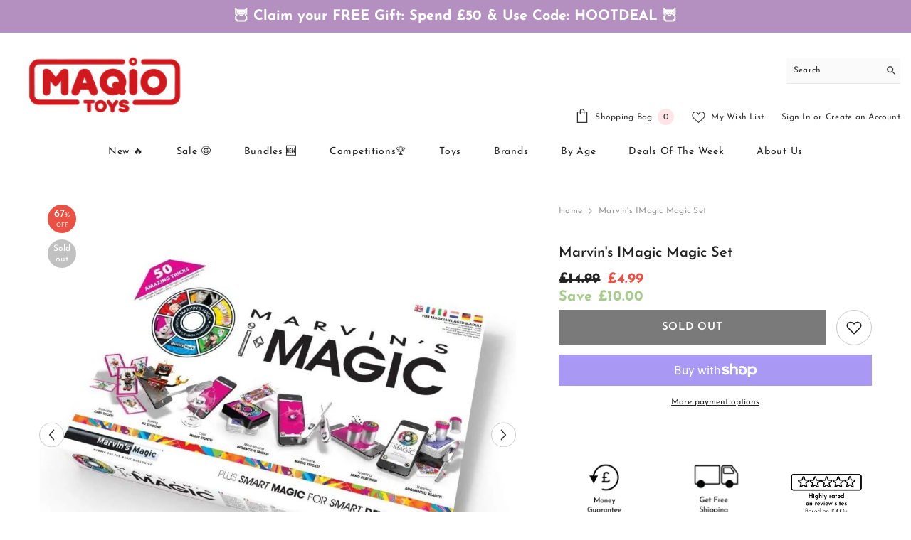

--- FILE ---
content_type: text/html; charset=UTF-8
request_url: https://api.reviews.co.uk/json-ld/product/richsnippet?sku=AJ-0NCY-SBRX%3B39697915576502&store=www.maqio.com-77lnkgp&url=https://www.maqio.com/products/marvins-imagic-magic-set&data=true
body_size: -98
content:
{
	"@context" : "http://schema.org",
	"@type" : "Product"

  		 ,"aggregateRating": {
      "@type" : "AggregateRating",
      "bestRating": "5",
		  "ratingValue" : "4.0000",
		  "reviewCount" : "1",
		  "worstRating" : 1
	},
	"review": [
			]
    		
		    ,"name" : "Marvin's iMagic Magic Set",
		"image" : "https://cdn.shopify.com/s/files/1/0508/1828/5750/products/28f517a1-7c8c-4935-be5d-09c4602ec923.jpg?v=1620320358",
				"sku" : "AJ-0NCY-SBRX"
		    
}


--- FILE ---
content_type: text/css
request_url: https://www.maqio.com/cdn/shop/t/12/assets/base.css?v=168801043208541037531761828002
body_size: 20863
content:
/** Shopify CDN: Minification failed

Line 15:14 Expected ")" to end URL token

**/
/* Base */
*,
*::before,
*::after {
    box-sizing: inherit;
}

@font-face {
  font-family: "Josefin Sans";
  src: url({{ "JosefinSans-VariableFont_wght" | file_url }}) format("ttf");
}

html {
    box-sizing: border-box;
    font-size: 62.5%;
    height: 100%;
    -webkit-text-size-adjust: 100%;
    -ms-text-size-adjust: 100%;
    -ms-overflow-style: scrollbar;
    -webkit-tap-highlight-color: transparent;
}

.no-js:not(html) {
    display: none !important;
}

html.no-js .no-js:not(html) {
    display: block !important;
}

.no-js-inline {
    display: none !important;
}

html.no-js .no-js-inline {
    display: inline-block !important;
}

html.no-js .no-js-hidden {
    display: none !important;
}

body {
    font-family: var(--font-body-family);
    font-size: var(--font-body-size);
    font-weight: var(--font-body-weight);
    line-height: var(--body-line-height);
    letter-spacing: var(--body-letter-spacing);
    color: var(--color-text);
    background: var(--color-background);
    margin: 0 auto;
    opacity: 1;
    visibility: visible;
    overflow-x: hidden;
}

button {
    cursor: pointer;
}

option.soldout {
    color: rgba(18, 18, 18, 0.5);
}

/* Derived from base colors (theme settings) */
.color-accent-1 {
    color: var(--color-base-accent-text);
    background-color: var(--color-base-accent-1);
}

.color-accent-2 {
    color: var(--color-base-accent-text);
    background-color: var(--color-base-accent-2);
}

/* START: Layout Boxed */
    .header-boxed, .body-boxed, .footer-boxed{
        background-color: var(--color-background-layout-boxed);
        background-image: var(--image-background-layout-boxed);
        background-repeat: no-repeat;
        background-position: top;
        background-attachment: fixed;
    }

    .body-boxed .wrapper-body {
        background-color: var(--bg-white);
        max-width: 1370px;
        margin-left: auto;
        margin-right: auto;
        flex: 1;
    }

    .halo-widget-banner{
        position: sticky;
        width: calc((100vw - 1400px) / 2);
        top: 55%;
        transform: translateY(-50%);
        height: 100%;
        visibility: hidden;
        opacity: 0;
    }

    .halo-widget-banner + .halo-widget-banner {
      order: 3;
    }
/* END: Body Layout */

/* START: Container */
    .container{
        display: block;
        width: 100%;
        position: relative;
        max-width: 100%;
        padding: 0 15px;
        margin: 0 auto;
    }

    .halo-row {
        display: flex;
        flex-wrap: wrap;
        margin-left: -15px;
        margin-right: -15px;
    }

    .halo-item {
        padding-left: 15px;
        padding-right: 15px;
    }

    .halo-row.column-1 .halo-item {
        width: 100%;
    }

    .halo-row.column-2 .halo-item {
        width: 50%;
    }

    .halo-row.column-3 .halo-item {
        width: calc(100% / 3);
    }

    .halo-row.column-4 .halo-item {
        width: 25%;
    }

    .halo-row.column-5 .halo-item {
        width: 20%;
    }

    .halo-row.column-6 .halo-item {
        width: calc(100% / 6);
    }

    .halo-row.column-7 .halo-item {
        width: calc(100% / 7);
    }

    .halo-row.column-8 .halo-item {
        width: calc(100% / 8);
    }

    .halo-row.column-9 .halo-item {
        width: calc(100% / 9);
    }

    .halo-row.column-10 .halo-item {
        width: 10%;
    }

    .wrapper-body {
        padding-bottom: 80px;
    }

    .template-index .wrapper-body {
        padding-bottom: 0px;
        overflow: hidden;
    }

    .template-index.style-arrows-5 .wrapper-body {
        overflow: initial;
    }

    .template-index.style-arrows-5 .wrapper-body > .shopify-section:not(.section-special-banner) {
        overflow: hidden;
    }
/* END: Container */

/* START: Adaptive Height */
    .adaptive_height {
        display: block;
        max-width: 100%;
        position: relative;
        margin: 0 auto;
    }

    @media screen and (max-width: 767px) {
        .adaptive_height[style*="--padding-top-fpmb"] {
            padding-top: var(--padding-top-fpmb) !important;
        }
    }

    .adaptive_height img {
        display: block;
        position: absolute;
        top: 0;
        left: 0;
        height: 100%;
        width: 100%;
        max-width: 100%;
        cursor: pointer;
        object-fit: contain;
        object-position: center center;
        transition: opacity .5s;
    }

    .adaptive_height img[style^="object-position"] {
        object-fit: cover;
    }

    .adaptive_height img.lazyload, 
    .adaptive_height img.lazyloading {
        opacity: 0;
        transition: var(--anchor-transition);
    }

    .adaptive_height img.lazyloaded {
        opacity: 1 !important;
    }

    .adaptive_height img.lazyload + .data-lazy-loading, 
    .adaptive_height img.lazyloading + .data-lazy-loading {
        content: '';
        position: absolute;
        height: 100%;
        width: 100%;
        left: 0;
        top: 0;
        z-index: 0;
        background-color: var(--bg-planceholder);
        display: block;
        transition: var(--anchor-transition);
    }

    .ajax-loaded .data-lazy-loading {
       display: none !important;
    }
/* END: Adaptive Height */

/* START: Display Srollbar */
    .disable-srollbar::-webkit-scrollbar {
      display: none;
    }

    .disable-srollbar::-webkit-scrollbar-track {
      display: none;
    }

    .disable-srollbar::-webkit-scrollbar-thumb {
      display: none;
    }

    .disable-srollbar::-webkit-scrollbar-thumb:hover {
      display: none;
    }
/* END: Display Srollbar */

/* START: SVG Icon */
    svg {
        display: inline-block;
        vertical-align: middle;
        fill: currentColor;
        stroke: currentColor;
        width: 1rem;
        height: 1rem;
        transition: var(--anchor-transition);
    }

    .icon{
        fill: var(--icon);
        stroke: transparent;
    }

    .placeholder-svg{
        display: block;
        fill: rgba(120, 129, 136, 0.15);
        stroke: rgba(120, 129, 136, 0.2);
        background-color: rgba(120, 129, 136, 0.1);
        width: 100%;
        height: 100%;
        max-width: 100%;
        max-height: 100%;
        border: 1px solid rgba(120, 129, 136, 0.2);
        stroke-width: .1px
    }
/* END: SVG Icon */

/* START: Background Overlay */
    .background-overlay,
    .background-overlay1 {
        position: fixed;
        background-color: rgba(35, 35, 35, 0.8);
        top: 0;
        left: 0;
        bottom: 0;
        right: 0;
        cursor: pointer;
        display: block !important;
        z-index: 100;
        opacity: 0;
        pointer-events: none;
        transition: opacity var(--duration-long) ease;
    }

    body:not(.safari).show_effect_close .background-overlay,
    body:not(.safari).show_effect_close .background-overlay1{
        cursor: none;
    }

    body:not(.safari).show_effect_close .background-overlay:hover,
    body:not(.safari).show_effect_close .background-overlay1:hover {
        cursor: none;
    }

    .background-overlay.hold {
        opacity: 1;
    }

    body:not(.safari) .background-cursor-wrapper {
        position: absolute;
        top: 0;
        left: 0;
        -webkit-transform: translateY(calc(var(--translate-y, 0) * 1px - 50%)) translateX(calc(var(--translate-x, 0) * 1px - 50%));
        -moz-transform: translateY(calc(var(--translate-y, 0) * 1px - 50%)) translateX(calc(var(--translate-x, 0) * 1px - 50%));
        -ms-transform: translateY(calc(var(--translate-y, 0) * 1px - 50%)) translateX(calc(var(--translate-x, 0) * 1px - 50%));
        -o-transform: translateY(calc(var(--translate-y, 0) * 1px - 50%)) translateX(calc(var(--translate-x, 0) * 1px - 50%));
        transform: translateY(calc(var(--translate-y, 0) * 1px - 50%)) translateX(calc(var(--translate-x, 0) * 1px - 50%));
        transition: transform 70ms ease;
        -webkit-transition: transform 70ms ease;
    }
 
    body:not(.safari) .background-cursor-wrapper_outer {
        width: 40px;
        height: 40px;
        border-radius: 50%;
        background-color: white;
        display: flex;
        justify-content: center;
        align-items: center;
    }
    
    body:not(.safari) .background-cursor-wrapper_inner {
        width: 25px;
        height: 25px;
        position: relative;
        display: flex;
        justify-content: center;
        align-items: center;
    }

    body:not(.safari) .background-cursor-wrapper_outer,
    body:not(.safari) .background-cursor-wrapper_inner {
        transform: scale(0.1);
        opacity: 0;
        transition: transform 350ms ease-in-out, opacity 350ms 150ms ease;
    }

    body:not(.safari) .background-cursor-wrapper.enlarge-cursor .background-cursor-wrapper_outer,
    body:not(.safari) .background-cursor-wrapper.enlarge-cursor .background-cursor-wrapper_inner {
        transform: scale(1);
        opacity: 1;
        transition-delay: 0ms;
    }

    body:not(.safari) .background-cursor-wrapper .background-cursor-wrapper_inner svg {
        width: 15px;
        height: 15px;
        stroke: #232323;
    }
/* END: Background Overlay */

/* START: Gradient Background Color */
    .enable-gradient-color{
        background: var(--gradient-color-left) !important;
        background: -moz-linear-gradient(left, var(--gradient-color-left) 0%, var(--gradient-color-right) 100%) !important;
        background: -webkit-gradient(left top, right top, color-stop(0%, var(--gradient-color-left)), color-stop(100%, var(--gradient-color-right))) !important;
        background: -webkit-linear-gradient(left, var(--gradient-color-left) 0%, var(--gradient-color-right) 100%) !important;
        background: -o-linear-gradient(left, var(--gradient-color-left) 0%, var(--gradient-color-right) 100%) !important;
        background: -ms-linear-gradient(left, var(--gradient-color-left) 0%, var(--gradient-color-right) 100%) !important;
        background: linear-gradient(to right, var(--gradient-color-left) 0%, var(--gradient-color-right) 100%) !important;
        border: 0 !important;
    }
/* END: Gradient Background Color */

/* START: Button */
    body.safari .button {
        transition: all 0.2s var(--button-transition-ease);
    }

    body:not(.safari) .button {
        transition: var(--duration-long) var(--button-transition-ease);
        transition-property: color, background, background-color, border;
    }

    .button,
    .shopify-challenge__button {
        display: block;
        width: 100%;
        font-family: var(--btn-1-font-family);
        font-size: var(--btn-1-font-size);
        font-weight: var(--btn-1-font-weight);
        text-transform: var(--btn-1-text-transform);
        text-align: var(--btn-1-text-align);
        letter-spacing: var(--btn-1-letter-spacing);
        line-height: var(--btn-1-line-height);
        overflow: hidden;
        text-overflow: ellipsis;
        white-space: nowrap;
        border-radius: var(--btn-1-border-radius);
        border-style: var(--btn-1-border-style);
        border-width: var(--btn-1-border-width);
        min-width: 130px;
        max-width: 100%;
        padding-top: var(--btn-1-padding-top);
        padding-bottom: var(--btn-1-padding-bottom);
        padding-left: 15px;
        padding-right: 15px;
        margin: auto;
        outline: none!important;
        box-shadow: var(--btn-1-horizontal-length) var(--btn-1-vertical-length) var(--btn-1-blur-radius) var(--btn-1-spread) var(--btn-1-all-bg-opacity) var(--btn-1-inset);
        cursor: pointer;
        position: relative;
    }

    .shopify-challenge__container .shopify-challenge__button {
        max-width: 304px;
        margin-top: 15px;
    }

    .button svg{
        display: inline-block;
        vertical-align: middle;
        width: 32px;
        height: 32px;
        margin: 0 6px 0 0;
    }
    
    .button.button-1,
    .button.button--primary{
        background: var(--btn-1-bg);
        border-color: var(--btn-1-border);
        color: var(--btn-1-color);
    }

    .button.button-1 svg,
    .button.button--primary svg{
        fill: var(--btn-1-color);
    }

    .button.button-2,
    .button.button--secondary{
        background: var(--btn-2-bg);
        border-color: var(--btn-2-border);
        color: var(--btn-2-color);
    }

    .button.button-2 svg,
    .button.button--secondary svg{
        fill: var(--btn-2-color);
    }

    .button.button-3{
        background: var(--btn-3-bg);
        border-color: var(--btn-3-border);
        color: var(--btn-3-color);
    }

    .button.button-3 svg{
        fill: var(--btn-3-color);
    }

    button[aria-disabled='true'],
    button:disabled,
    button[disabled],
    button.disabled,
    .button:disabled,
    .button[disabled],
    .button[aria-disabled='true'],
    .button.disabled,
    .btn-unavailable {
        opacity: .6;
        pointer-events: none;
    }

    .button:focus-visible,
    .button:focus {
        /*box-shadow: 0 0 0 0.1rem var(--color-background-10), 0 0 0 0.3rem var(--color-background), 0 0 0.5rem 0.4rem var(--color-background-30);*/
    }

    /*.button.loading:after {
        content: '';
        animation: loading var(--duration-long) infinite linear;
        border: 0.5rem solid rgba(var(--color-button-text-rgb), 0.4);
        border-left: 0.5rem solid var(--color-button-text);
        border-radius: 100%;
        box-sizing: content-box;
        display: block;
        height: 2rem;
        position: absolute;
        width: 2rem;
    }*/

    .button[aria-disabled='true'].button-continue {
        opacity: 1;
        pointer-events: auto;
    }
/* END: Button */

/* START: Block */
    .halo-block{
        position: relative;
        background: #fff;
    }

    .halo-block-header{
        position: relative;
        margin: 0 0 30px 0;
    }

    .halo-block-header .title{
        display: inline-block;
        position: relative;
        font-family: var(--font-heading-family);
        font-size: var(--font-heading-size);
        font-weight: var(--font-heading-weight);
        font-style: var(--font-heading-style);
        text-transform: var(--heading-text-transform);
        letter-spacing: var(--heading-letter-spacing);
        line-height: var(--heading-line-height);
        color: var(--color-text);
        margin-top: 1px;
        margin-bottom: 5px;
    }

    .halo-block-header .title .text{
        display: inline-block;
        vertical-align: top;
        width: auto;
        padding: 0 20px;
        position: relative;
        z-index: 1;
        background: var(--color-background);
        width: auto;
        max-width: 100%;
    }

    .halo-block-header:not(.text-center) .title .text {
        padding: 0;
    }

    .halo-block-header.text-left.viewAll--left .title,
    .halo-block-header.text-right.viewAll--right .title {
        margin-right: 30px;
    }

    .halo-block-header.text-left.viewAll--left.has-des .title,
    .halo-block-header.text-right.viewAll--right.has-des .title {
        margin-right: 0;
    }

    .halo-block-header.text-center .title {
        display: block;
        margin-right: 0;
    }

    .halo-block-header .title:before{
        content: '';
        display: block;
        position: absolute;
        top: calc(50% - 1px);
        left: 0;
        width: 100%;
        height: var(--heading-border-height);
        background: #c7c7c7;
    }

    .halo-block-header .title svg{
        width: 26px;
        height: 26px;
        position: relative;
        top: -3px;
        margin-right: 8px;
        margin-left: 0;
    }

    .halo-block-header .view_all{
        display: inline-block;
        border-bottom: 1px solid;
        line-height: 16px;
    }

    .halo-block-header .view_all .icon-svg{
        position: relative;
        top: -1px;
    }

    .halo-block-header .text-left .text,    
    .halo-block-header.text-left .title .text { 
        padding-left: 0;    
    }   

    .halo-block-header .text-right .text,   
    .halo-block-header.text-right .title .text {    
        padding-right: 0;   
    }

    /* Product Block Title Style 2 */
    .block-title--style2 {
        display: flex;
        justify-content: space-between;
        align-items: center;
        text-align: left !important;
    }

    .block-title--style2 .title {
        display: inline-block;
        margin: 0 !important;
    }

    .block-title--style2.enable_border_title_style2 .title {
        border-bottom: 3px solid;
    }

    .block-title--style2 .title:before {
        display: none;
    }

    .block-title--style2 .title .text {
        width: auto !important;
        padding: 0 !important;
    }

    .block-title--style2 .view_all {
        margin: 0 !important;
        position: relative;
        top: -3px;
    }

    .product-countdown-block {
        display: inline-block;
        border: 1px solid;
        padding: 6px 15px;
        line-height: 1;
        border-radius: 3px;
    }

    .product-countdown-block .clock-item {
        display: inline-block;
        font-weight: bold;
    }

    .product--countdown {
        flex: 1;
        position: relative;
        top: -7px;
        font-size: 0;
    }

    /* Countdown Style 2*/
    .countdown_style_2{
        display: flex;
        justify-content: space-between;
        align-items: center;
        text-align: left !important;
    }

    .countdown_style_2 .text{
        width: auto !important;
    }

    .countdown_style_2 .num{
        background: #323232;
        padding: 10px 8px;
        min-width: 34px;
        max-height: 34px;
        border-radius: 34px;
        display: inline-block;
        color: #fff;
        font-weight: 400;
        text-align: center;
    }

    .countdown_style_2 .icon{
        margin-right: 5px;
        margin-left: 5px;
        color: #202020;
    }

    .countdown_style_2 .product-countdown-block{
        margin-left: 0px;
        border: 0;
    }


    .price__label_sale {
        border-radius: 3px;
        overflow: hidden;
        height: 20px;
        line-height: 20px;
        margin: 0 0 0 3px !important;
        clip-path: polygon(0 50%, 20% 100%, 100% 100%, 100% 0, 20% 0, 0 50%);
    }

    .price__label_sale .label_sale {
        font-size: 12px;
        font-weight: 400;
        color: var(--sale-badge-color);
        background-color: var(--sale-badge-bg);
        padding: 0 10px;
        display: block;
    }

    .halo-product-block .products-carousel{
        display: block;
        position: relative;
        margin: 0 -15px;
        width: auto !important;
    }

    .halo-product-block .slick-dots{
        bottom: -40px;
    }

    .halo-product-block .product {
        display: inline-block;
        vertical-align: top;
        padding: 0 15px;
    }

    .halo-product-block .products-carousel.slick-dotted{
        margin-bottom: 30px;
    }

    .halo-product-block .products-carousel:not(.slick-initialized){
        white-space: nowrap;
        overflow: hidden;
        font-size: 0;
        letter-spacing: 0;
    }

    .halo-product-block .products-carousel:not(.slick-initialized) > .product{
        display: inline-block;
        vertical-align: top;
        width: 100%;
    }

    /* Prduct Block Progress Bar*/
    .slider-progress-bar {
        display: block !important;
        height: var(--scrollbar-height);
        width: 100%;
        max-width: 100%;
        background: var(--scrollbar-track-color);
        background-clip: content-box;
        border: 1px solid transparent;
        margin-top: 50px;
    }
    .slider-progress-bar .slider-scrollbar-track {
        position: relative;
        width: 100%;
        height: 100%;
    }
    .slider-progress-bar .scrollbar-thumb {
        display: inline-block;
        position: absolute;
        top: auto;
        left: 0;
        transform: translate(0px, -1px);
        width: var(--percent);
        max-width: 100%;
        height: var(--scrollbar-height);
        background-color: var(--scrollbar-thumb-color);
        transition: all 1000ms ease-in-out;
    }
    .slider-progress-bar .scrollbar-thumb:hover {
        background-color: var(--scrollbar-thumb-hover-color);
        transition: all 1000ms ease-in-out;
    }
/* END: Block */

/* START: Calculator Free Shipping Message */
     .haloCalculatorShipping{
        position: relative;
        margin: 0 0 12px 0;
        min-height: var(--free-shipping-min-height);
        padding: 0 20px;
    }

    .haloCalculatorShipping .progress{
        position: relative;
        margin: 0 0 10px 0;
        font-size: 0;
        letter-spacing: 0;
    }

    .haloCalculatorShipping .progress.progress-hidden{
        display: none;
    }

    .haloCalculatorShipping .progress .progress_shipping{
        height: var(--free-shipping-height);
        background-color: var(--free-shipping-bg);
        border-radius: var(--free-shipping-border-radius);
        border: 0;
    }

    .haloCalculatorShipping .progress .progress-meter{
        position: relative;
        display: block;
        width: 100%;
        height: 100%;
        font-size: calc(var(--font-body-size) - 1px);
        font-weight: var(--font-weight-normal);
        letter-spacing: 0;
        line-height: calc(var(--free-shipping-height) + 1px);
        color: var(--color-white);
        transition: width .3s ease;
    }

    .haloCalculatorShipping .progress.progress-free .progress_shipping{
        border-color: var(--free-shipping-bg-4);
    }

    .haloCalculatorShipping .progress.progress-30 .progress_shipping{
        border-color: var(--free-shipping-bg-1);
    }

    .haloCalculatorShipping .progress.progress-60 .progress_shipping{
        border-color: var(--free-shipping-bg-2);
    }

    .haloCalculatorShipping .progress.progress-100 .progress_shipping{
        border-color: var(--free_shipping_color3);
    }

    .haloCalculatorShipping .progress.progress-free .progress-meter{
        background-color: var(--free-shipping-bg-4);
    }

    .haloCalculatorShipping .progress.progress-30 .progress-meter{
        background-color: var(--free-shipping-bg-1);
    }

    .haloCalculatorShipping .progress.progress-60 .progress-meter{
        background-color: var(--free-shipping-bg-2);
    }

    .haloCalculatorShipping .progress.progress-100 .progress-meter{
        background-color: var(--free-shipping-bg-3);
    }

    .haloCalculatorShipping .message{
        font-size: var(--font-body-size);
        font-weight: var(--font-weight-normal);
        letter-spacing: 0;
        line-height: var(--body-line-height);
        color: var(--free-shipping-color);
        transition: color var(--duration-default) ease-in-out; 
    }
    
    .haloCalculatorShipping .progress.progress-free + .message {
        color: var(--free-shipping-bg-4);
    }

    .haloCalculatorShipping .message .text{
        text-transform: capitalize;
    }
    
    /*.haloCalculatorShipping .progress .progress-meter{
        text-align: center;
        animation: 2s linear 0s infinite progress-bar-stripes;
        background-image: linear-gradient(45deg,rgba(255,255,255,.15) 25%,transparent 25%,transparent 50%,rgba(255,255,255,.15) 50%,rgba(255,255,255,.15) 75%,transparent 75%,transparent);
        background-size: 40px 40px;
        transition: .9s linear;
        transition-property: width,background-color;
        border-radius: var(--free-shipping-border-radius);
    }*/

    .template-cart .haloCalculatorShipping .progress .progress-meter,
    .cart-sidebar-show .haloCalculatorShipping .progress .progress-meter {
        text-align: center;
        animation: 2s linear 0s infinite progress-bar-stripes;
        background-image: linear-gradient(45deg,rgba(255,255,255,.15) 25%,transparent 25%,transparent 50%,rgba(255,255,255,.15) 50%,rgba(255,255,255,.15) 75%,transparent 75%,transparent);
        background-size: 40px 40px;
        transition: .9s linear;
        transition-property: width,background-color;
        border-radius: var(--free-shipping-border-radius);
    }
        
    .halo-cart-sidebar .halo-sidebar-wrapper {
        padding-top: 13px;
    }

    .progress-truck-wrapper {
        position: absolute;
        right: 0;
        bottom: -2px;
    }

    .progress-truck-wrapper .icon-shipping-truck {
        --truck-color: var(--free-shipping-bg);

        width: calc(var(--free-shipping-height) * 3);
        height: calc(var(--free-shipping-height) * 3);
        stroke: white;
        transition: fill var(--duration-default) ease-in-out;
    }

    .haloCalculatorShipping .progress.progress-free .progress-meter .progress-truck-wrapper .icon-shipping-truck {
        fill: var(--free-shipping-bg-4);
        color: var(--free-shipping-bg-4);
    }

    .haloCalculatorShipping .progress.progress-30 .progress-meter .progress-truck-wrapper .icon-shipping-truck{
        fill: var(--free-shipping-bg-1);
        color: var(--free-shipping-bg-1);
    }

    .haloCalculatorShipping .progress.progress-60 .progress-meter .progress-truck-wrapper .icon-shipping-truck{
        fill: var(--free-shipping-bg-2);
        color: var(--free-shipping-bg-2);
    }

    .haloCalculatorShipping .progress.progress-100 .progress-meter .progress-truck-wrapper .icon-shipping-truck {
        fill: var(--free-shipping-bg-3);
        color: var(--free-shipping-bg-3);
    }

    .haloCalculatorShipping .progress-truck-wrapper .icon-shipping-truck .wheel{ 
        fill: white !important;
    }
/* END: Calculator Free Shipping Message */

.list-unstyled {
    list-style: none;
    margin: 0;
    padding: 0;
}
.list-unstyled-inline {
    list-style: none;
    font-size: 2rem;
    margin: 0;
    padding: 0 2px;
    display: inline-block;
    color: #ffffff;
}
.column-brands-by
{
  display:inline-block;
  vertical-align: top;
  width: 18%;
}
.header-brands-by
{
  border: 2px solid #d0000a;
  border-radius: 22px;
  max-width: 100%;
  text-align: center;
  padding: 5px 0;
  font-size: 1.3rem;
  text-transform: uppercase;
}

#brand-nav-topbar
{
  background-color: #bc97be;
  z-index: 1;
  padding: 30px;
  margin: 0 60px -60px 60px;
  top: -90px;
}

.hidden {
  display: none !important;
}

.visually-hidden {
    position: absolute !important;
    overflow: hidden;
    width: 1px;
    height: 1px;
    margin: -1px;
    padding: 0;
    border: 0;
    clip: rect(0 0 0 0);
    word-wrap: normal !important;
}

.visually-hidden--inline {
    margin: 0;
    height: 1em;
}

.overflow-hidden {
    overflow: hidden;
}

.clearfix:after{
    content: '';
    display: block;
    clear: both;
}

.full-width-link {
    position: absolute;
    top: 0;
    right: 0;
    bottom: 0;
    left: 0;
    z-index: 2;
}

.grecaptcha-badge{
    display: none !important;
}

h1,
h2,
h3,
h4,
h5,
.h0,
.h1,
.h2,
.h3,
.h4,
.h5 {
    font-family: var(--font-heading-family);
    font-style: var(--font-heading-style);
    font-weight: var(--font-heading-weight);
    letter-spacing: var(--heading-letter-spacing);
    line-height: var(--heading-line-height);
    color: var(--color-text);
}

.h0 {
    font-size: 4rem;
}

h1,
.h1 {
    font-size: 3rem;
}

h2,
.h2 {
    font-size: 2rem;
    line-height: 2.8rem;
}

h3,
.h3 {
    font-size: 1.7rem;
}

h4,
.h4 {
    font-size: 1.5rem;
}

h5,
.h5 {
    font-size: 1.2rem;
}

h1 a,
h2 a,
h3 a,
h4 a,
h5 a,
h6 a{
    display: inherit;
    color: inherit;
    font-size: inherit;
    font-weight: inherit;
    letter-spacing: inherit;
    line-height: inherit;
    text-transform: inherit;
}

.hidden {
    display: none !important;
}

.left,
.text-left {
    text-align: left;
}

.center,
.text-center {
    text-align: center;
}

.right,
.text-right {
    text-align: right;
}

.uppercase {
    text-transform: uppercase;
}

.lowercase{
    text-transform: lowercase;
}

.capitalize{
    text-transform: capitalize;
}

square-placement:empty {
  display: block;
}

i.ruk-icon-percentage-star--100:empty{
  display: inline-block;
}

br:empty,
hr:empty,
iframe:empty,
path:empty,
line:empty,
circle:empty,
use:empty,
img:empty,
input:empty,
rect:empty,
textarea:empty,
.display-empty:empty,
shopify-payment-terms:empty,
shopify-installments-modal:empty,
model-viewer:empty,
polyline:empty,
polygon:empty {
    display: block;
}

a{
    color: var(--color-link);
    cursor: pointer;
    border: none;
    box-shadow: none;
    text-decoration: none;
}

body:not(.safari) a {
    transition: var(--anchor-transition);
}

.body-overflow-hd {
    overflow: hidden;
    padding-inline-end: 17px;
}

.link{
    display: inline-block;
    vertical-align: top;
    font-size: var(--font-body-size);
    font-weight: var(--font-weight-normal);
    line-height: var(--body-line-height);
    letter-spacing: var(--body-letter-spacing);
}

.link-underline .text{
    transition: text-decoration var(--duration-short) ease;
}

.circle-divider::after {
    content: '\2022';
    margin: 0 1.3rem 0 1.5rem;
}

.circle-divider:last-of-type::after {
    display: none;
}

hr {
    border: none;
    height: 0.1rem;
    display: block;
    margin: 5rem 0;
    background-color: var(--color-background-10);
}

details > * {
    box-sizing: border-box;
}

.break {
    word-break: break-word;
}

.visibility-hidden {
    visibility: hidden;
}

/* Image Zoom */
.image-zoom {
    overflow: hidden;
    position: relative;
}

.image-zoom img{
    will-change: transform;
    transition: transform .64s ease;
}

/* No Image */
.not_img {
    height: var(--height_not_img);
    line-height: var(--height_not_img);
    background-color: rgba(35,35,35,.2);
    width: 100%;
    display: block;
    text-align: center;
    font-size: 24px;
    font-weight: 700;
    color: #fff;
    padding-left: 10px;
    padding-right: 10px;
    text-shadow: 0 1px 0 #ccc, 0 2px 0 #c9c9c9, 0 3px 0 #bbb, 0 4px 0 #b9b9b9, 0 5px 0 #aaa, 0 6px 1px rgb(0 0 0 / 10%), 0 0 5px rgb(0 0 0 / 10%), 0 1px 3px rgb(0 0 0 / 30%), 0 3px 5px rgb(0 0 0 / 20%), 0 5px 10px rgb(0 0 0 / 25%), 0 10px 10px rgb(0 0 0 / 20%), 0 20px 20px rgb(0 0 0 / 15%);   
}

img {
    max-width: 100%;
}

/* arrow animation */
.animate-arrow .icon-arrow path {
    transform: translateX(-0.25rem);
    transition: transform var(--duration-short) ease;
}

.animate-arrow:hover .icon-arrow path {
    transform: translateX(-0.05rem);
}

/* base-details-summary */
summary {
    cursor: pointer;
    list-style: none;
    position: relative;
}

summary .icon-caret {
    position: absolute;
    height: 0.6rem;
    right: 1.5rem;
    top: calc(50% - 0.35rem);
}

summary::-webkit-details-marker {
    display: none;
}

.disclosure-has-popup {
    position: relative;
}

.disclosure-has-popup[open] > summary::before {
    content: ' ';
    position: fixed;
    top: 0;
    right: 0;
    bottom: 0;
    left: 0;
    z-index: 2;
    display: block;
    cursor: default;
    background: transparent;
}

.disclosure-has-popup > summary::before {
    display: none;
}

.disclosure-has-popup[open] > summary + * {
    z-index: 100;
}

/* Focus ring - default (with offset) */
*:focus-visible {
    outline: none;
}

/* Fallback - for browsers that don't support :focus-visible, a fallback is set for :focus */
*:focus {
    outline: none;
}

/* Negate the fallback side-effect for browsers that support :focus-visible */
*:focus:not(:focus-visible) {
    outline: 0;
    box-shadow: none;
}

/* Focus ring - inset */
.focus-inset:focus-visible {
    outline: 0;
    box-shadow: none;
}

/* Fallback */
.focus-inset:focus {
    outline: 0;
    box-shadow: none;
}

.focus-inset:focus:not(:focus-visible) {
    outline: 0;
    box-shadow: none;
}

/* Dangerous for a11y - Use with care */
.focus-none {
    box-shadow: none!important;
    outline: 0!important;
}

/* START: Form */
    .field {
        display: flex;
        position: relative;
        width: 100%;
    }

    .field__form {
        display: block;
        width: 100%;
    }

    .field--with-error {
        flex-wrap: wrap;
    }

    label{
        font-size: var(--font-body-size);
        font-weight: var(--font-weight-medium);
        letter-spacing: var(--body-letter-spacing);
        line-height: var(--body-line-height);
        text-transform: capitalize;
        text-align: left;
        color: var(--form-label);
    }

    label em{
        color: #e95144;
    }

    .form-label,
    .field__label{
        display: block;
        width: 100%;
        padding: 0;
        margin: 0 0 8px 0;
    }

    .field__labelInline{
        position: absolute;
        left: 15px;
        top: 50%;
        color: var(--form-input-placeholder);
        transition: top var(--duration-short) ease, font-size var(--duration-short) ease;
        pointer-events: none;
        transform: translateY(-50%);
        margin-bottom: 0;
    }

    label.hiddenLabels{
        display: none;
        border: 0;
        clip: rect(1px,1px,1px,1px);
        height: 1px;
        overflow: hidden;
        padding: 0;
        position: absolute;
        width: 1px;
    }

    input{
        -webkit-appearance: none;
        -moz-appearance: none;
        appearance: none;
        background: transparent;
        border-radius: 0;
        min-height: unset;
        outline-offset: unset;
    }

    input[type=checkbox],
    input[type=radio] {
        display: none;
        border: 0;
        clip: rect(1px,1px,1px,1px);
        height: 1px;
        overflow: hidden;
        padding: 0;
        position: absolute;
        width: 1px;
        box-sizing: border-box;
    }

    input[type="checkbox"] + .form-label--checkbox,
    input[type="radio"] + .form-label--radio {
        display: block;
        width: 100%;
        position: relative;
        padding: 0 0 0 23px;
        margin: 0;
        pointer-events: auto;
        cursor: pointer;
        line-height: 22px;
    }

    input[type="checkbox"] + .form-label--checkbox:before{
        content: '';
        position: absolute;
        top: 3px;
        left: 0;
        border: 1px solid #dbdbdb;
        width: 15px;
        height: 15px;
        background-color: transparent;
        border-radius: 0;
    }

    input[type="checkbox"] + .form-label--checkbox:after{
        content: '';
        display: block;
        position: absolute;
        top: 5px;
        left: 3px;
        width: 10px;
        height: 10px;
        background-image: url("data:image/svg+xml,%3Csvg aria-hidden='true' focusable='false' data-prefix='far' data-icon='check' role='img' xmlns='http://www.w3.org/2000/svg' viewBox='0 0 512 512' class='svg-inline--fa fa-check fa-w-16 fa-3x'%3E%3Cpath fill='%23ffffff' d='M435.848 83.466L172.804 346.51l-96.652-96.652c-4.686-4.686-12.284-4.686-16.971 0l-28.284 28.284c-4.686 4.686-4.686 12.284 0 16.971l133.421 133.421c4.686 4.686 12.284 4.686 16.971 0l299.813-299.813c4.686-4.686 4.686-12.284 0-16.971l-28.284-28.284c-4.686-4.686-12.284-4.686-16.97 0z' class=''%3E%3C/path%3E%3C/svg%3E");
        background-size: cover;
        background-position: center;
        line-height: 1;
        transition: transform .3s ease-out;
        opacity: 0;
        transform: scale(.9);
    }

    input[type="checkbox"]:checked + .form-label--checkbox:before {
        background-color: #000;
        border-color: #000;
    }

    input[type="checkbox"]:checked + .form-label--checkbox:after {
        opacity: 1;
        transform: scale(1);
    }

    input[type="radio"] + .form-label--radio:before{
        content: "";
        display: block;
        position: absolute;
        top: 4px;
        left: 0;
        transition: all 50ms ease-out;
        background-color: var(--form-label-checkbox-before-bg);
        border: 1px solid var(--form-label-checkbox-before-border);
        width: 16px;
        height: 16px;
        border-radius: 50%;
    }

    input[type="radio"] + .form-label--radio:after{
        content: "";
        display: block;
        position: absolute;
        top: 8px;
        left: 4px;
        transition: all 50ms ease-out;
        width: 0;
        height: 0;
        border: 4px solid var(--form-label-checkbox-before-bg-checked);
        border-radius: 50%;
        transform: scale(0);
        opacity: 0;
        background-color: var(--form-label-checkbox-before-bg-checked);
    }

    input[type="radio"]:checked + .form-label--radio:before{
        border-color: var(--form-label-checkbox-before-border-checked);
    }

    input[type="radio"]:checked + .form-label--radio:after{
        opacity: 1;
        transform: scale(1);
    }

    input[type=number]::-webkit-inner-spin-button,
    input[type=number]::-webkit-outer-spin-button{
        -webkit-appearance: auto;
        -moz-appearance: auto;
        appearance: auto;
        margin: 0;
        opacity: 1;
        width: 15px;
        height: auto;
    }

    .form-input,
    .field__input{
        flex-grow: 1;
        display: block;
        width: 100%;
        height: auto;
        font-family: var(--font-body-family);
        font-size: var(--font-body-size);
        font-weight: var(--font-weight-normal);
        letter-spacing: var(--body-letter-spacing);
        line-height: var(--body-line-height);
        text-align: left;
        border: 1px solid var(--form-input-border);
        color: var(--form-input-color);
        background-color: var(--form-input-bg);
        box-shadow: unset!important;
        outline: none!important;
        padding-top: var(--btn-1-padding-top);
        padding-bottom: var(--btn-1-padding-bottom);
        padding-left: 15px;
        padding-right: 15px;
        margin: 0;
        overflow: hidden;
        border-radius: var(--btn-1-border-radius);
        -webkit-appearance: none;
        -moz-appearance: none;
        appearance: none;
    }

    input.form-input-placeholder::-webkit-input-placeholder{
        color: var(--form-input-placeholder);
        transition: var(--anchor-transition);
    }

    input.form-input-placeholder:-ms-input-placeholder{
        color: var(--form-input-placeholder);
        transition: var(--anchor-transition);
    }

    input.form-input-placeholder::placeholder{
        color: var(--form-input-placeholder);
        transition: var(--anchor-transition);
    }

    input.form-input-placeholder:focus::-webkit-input-placeholder{
        opacity: 0;
        visibility: hidden;
    }

    input.form-input-placeholder:focus:-ms-input-placeholder{
        opacity: 0;
        visibility: hidden;
    }

    input.form-input-placeholder:focus::placeholder{
        opacity: 0;
        visibility: hidden;
    }

    .field__input::-webkit-search-cancel-button{
        display: none;
    }

    input.form-input-hiddenPlaceholder::-webkit-input-placeholder{
        opacity: 0;
        visibility: hidden;
    }

    input.form-input-hiddenPlaceholder::-ms-input-placeholder{
        opacity: 0;
        visibility: hidden;
    }

    input.form-input-hiddenPlaceholder::placeholder {
        opacity: 0;
        visibility: hidden;
    }

    .field__input:focus ~ .field__labelInline,
    .field__input:not(:placeholder-shown) ~ .field__labelInline,
    .field__input:-webkit-autofill ~ .field__labelInline{
        font-size: 1rem;
        top: 5px;
        left: 10px;
        letter-spacing: 0.04rem;
        transform: unset;
    }

    .select__select{
        font-family: var(--font-body-family);
        font-size: var(--font-body-size);
        font-weight: var(--font-weight-normal);
        letter-spacing: var(--body-letter-spacing);
        line-height: var(--body-line-height);
        -webkit-appearance: none;
        appearance: none;
        background-color: var(--form-input-bg);
        width: 100%;
        box-sizing: border-box;
        transition: box-shadow var(--duration-short) ease;
        cursor: pointer;
        padding: 11px 15px 10px 15px;
        box-shadow: 0 0 0 .1rem var(--form-input-border);
        border: 0;
        border-radius: var(--btn-1-border-radius);
        text-align: left;
        outline: none!important;
        color: var(--form-input-color);
        background-image: url("data:image/svg+xml,%3Csvg xmlns='http://www.w3.org/2000/svg' fill='%23000000' viewBox='0 0 24 24'%3E%3Cpath d='M 7 10 L 12 15 L 17 10 Z'/%3E%3C/svg%3E");
        background-repeat: no-repeat;
        background-position: right 9px center;
        background-size: 20px 20px;
        min-height: 45px;
    }

    .select__select:hover{
        box-shadow: 0 0 0 .2rem var(--form-input-border);
    }

    .text-area {
        min-height: 10rem;
        resize: none;
    }

    .text-area--resize-vertical {
        resize: vertical;
    }

    .form__message {
        display: flex;
        align-items: center;
        font-size: var(--font-body-size);
        font-weight: var(--font-weight-normal);
        line-height: var(--body-line-height);
        color: var(--color-grey);
        outline: 0;
        box-shadow: none;
    }

    .form__message .icon{
        width: 20px;
        height: 20px;
        margin: 0 10px 0 0;
    }

    .form-status {
        margin: 0;
    }

    .form-status-list {
        padding: 0;
        margin: 2rem 0 4rem;
    }

    .form-status-list li {
        list-style-position: inside;
    }

    .form-status-list .link::first-letter {
        text-transform: capitalize;
    }

    .form-field.form-field--success .form-input,
    .form-field.form-field--success .form-textarea{
        border-color: var(--color-success-bg);
    }

    .form-field.form-field--error .form-input,
    .form-field.form-field--error .form-textarea{
        border-color: var(--color-error-bg);
    }

    .update-quantity__group {
        display: flex;
        max-width: 94px;
        position: relative;
    }
    .update-quantity__group .btn-quantity {
        width: 32px;
        height: 45px;
        display: block;
        position: absolute;
        left: 0;
        top: 0;
    }

    .product-edit-quantity .update-quantity__group .btn-quantity:before {
        content: '';
        position: absolute;
        width: 12px;
        height: 1px;
        left: 10px;
        top: 22px;
        background: #5a5a5a;
    }

    .product-edit-quantity .update-quantity__group .btn-quantity.plus:after {
        content: '';
        position: absolute;
        width: 12px;
        height: 1px;
        left: 10px;
        top: 22px;
        background: #5a5a5a;
        transform: rotate(90deg);
    }

    .update-quantity__group .btn-quantity.plus {
        right: 0;
        left: auto;
    }

    .update-quantity__group .form-input {
        width: 100%;
        padding: 0 32px;
        height: 45px;
        text-align: center;
    }

    .update-quantity__group input::-webkit-outer-spin-button,
    .update-quantity__group input::-webkit-inner-spin-button {
        -webkit-appearance: none;
        margin: 0;
        display: none;
    }

    .update-quantity__group input[type=number] {
      -moz-appearance: textfield;
    }
/* END: Form */

/* START: Component Modal */
    .modal__toggle {
        list-style-type: none;
    }

    .no-js details[open] .modal__toggle {
        position: absolute;
        z-index: 2;
    }

    .modal__toggle-close {
        display: none;
    }

    .no-js details[open] .modal__toggle-close {
        display: flex;
        z-index: 1;
        height: 1.7rem;
        width: 1.7rem;
    }

    .modal__toggle-open {
        display: flex;
    }

    .no-js details[open] .modal__toggle-open {
        display: none;
    }

    .no-js .modal__close-button.link {
        display: none;
    }

    .modal__close-button.link {
        display: flex;
        justify-content: center;
        align-items: center;
        padding: 0rem;
        height: 4.4rem;
        width: 4.4rem;
        background-color: transparent;
    }

    .modal__close-button .icon {
        width: 1.7rem;
        height: 1.7rem;
    }

    .modal__content {
        position: absolute;
        top: 0;
        left: 0;
        right: 0;
        bottom: 0;
        z-index: 1;
        display: flex;
        justify-content: center;
        align-items: center;
        background: var(--bg-white);
    }

    .modal__content:empty {
        display: none;
    }
/* END: Component Modal */

/* START: Component Cart Count Bubble */
    .cart-count-bubble:empty,
    .wishlist-count-bubble:empty {
        display: none;
    }

    .cart-count-bubble,
    .wishlist-count-bubble {
        position: absolute;
        top: 0px;
        right: 0px;
        min-width: 23px;
        min-height: 23px;
        text-align: center;
        border-radius: 50%;
        font-size: var(--font-body-size);
        font-weight: var(--font-weight-normal);
        line-height: 22px;
        letter-spacing: var(--body-letter-spacing);
        background-color: var(--color-global);
        color: var(--color-white);
        letter-spacing: 0
    }

    .cart-count-bubble .text{
        display: inherit;
    }

    .bottom-bar--list .cart-count-bubble {
        min-width: 22px;
        min-height: 15px;
    }
/* END: Component Cart Count Bubble */

/* START: Page Header */
    .page-header {
        display: block;
        font-family: var(--font-page-title-family);
        font-size: var(--font-page-title-size);
        font-weight: var(--font-page-title-weight);
        font-style: var(--font-page-title-style);
        line-height: var(--page-title-line-height);
        letter-spacing: var(--page-title-letter-spacing);
        text-transform: var(--page-title-text-transform);
        color: var(--color-text);
        position: relative;
        padding: 37px 0 25px 0;
        margin: 0;
    }
    .breadcrumb-container +.page-header {
        padding-top: 10px;
    }
    .page-subheader{
        display: block;
        font-family: var(--font-page-title-family);
        font-size: calc(var(--font-page-title-size) - 6px);
        font-weight: var(--font-weight-semibold);
        letter-spacing: var(--body-letter-spacing);
        line-height: calc(var(--font-page-title-size) + 2px);
        position: relative;
        color: var(--color-text);
        padding: 0 0 17px 0;
        margin: 0;
    }
/* END: Page Header */

/* START: Section Announcement-bar */
    #shopify-section-announcement-bar {
        position: relative;
        z-index: 2;
    }

    .announcement-bar__message {
        display: inline-block;
        vertical-align: top;
        width: 100%;
        padding: 2px 0;
    }

    .announcement-bar__message .message, .announcement-bar__message p{
        display: flex;
        align-items: center;
        justify-content: center;
        flex-wrap: wrap;
        padding: 5px 15px;
        position: relative;
        font-size: var(--font-body-size);
        font-weight: var(--font-weight-medium);
        letter-spacing: .05em;
        line-height: var(--body-line-height);
        margin: 0;
    }

    .announcement-bar__message .message a {
        margin-left: 5px;
    }

    .announcement-bar__message .message a:hover {
        text-decoration: underline;
    }

    .announcement-bar__message .message span img{
        position: relative;
        top: -4px;
        margin-right: 25px;
    }

    .announcement-bar__message .message span.btn{
        margin-left: 32px;
        font-weight: var(--font-weight-medium);
        padding: 1px 10px 1px 10px;
        border-radius: 3px;
        min-width: 110px;
        border: 1px solid;
        letter-spacing: 0;
        color: var(--button-color-style);
        background: var(--button-background-style);
        border-color: var(--button-border-style);
    }

    .announcement-close {
        display: block;
        position: absolute;
        top: 50%;
        right: 15px;
        transform: translateY(-50%);
        width: 17px;
        height: 17px;
        line-height: 1;
        font-size: 0;
        letter-spacing: 0;
        background: none;
        border: none;
        padding: 0;
    }

    .announcement-close svg {
        width: 100%;
        height: 100%;
        fill: var(--icon);
        stroke: transparent;
    }

    .top-mesage-countdown{
        text-align: center;
        font-weight: var(--font-weight-bold);
        padding-top: 10px;
    }

    .announcement-bar .announcement-countdown{
        padding: 14px 0 12px 0;
    }

    .announcement-bar .announcement-countdown .clock-item{
        border-radius: 4px;
        box-shadow: 0px 3px 1px rgb(247 248 250 / 80%);
        margin-left: 10px;
        margin-right: 10px;
        width: 48px;
        height: 50px;
        position: relative;
    }

    .announcement-bar .announcement-countdown .clock-item:before{
        content: ":";
        position: absolute;
        top: 50%;
        transform: translateY(-50%);
        right: -14px;
        font-size: 22px;
    }

    .announcement-bar .announcement-countdown .clock-item:last-child:before{
        content: none;
    }

    .announcement-bar .announcement-countdown .clock-item span.num{
        font-size: 20px;
    }

    .announcement-bar .announcement-countdown .clock-item span.text{
        font-size: 12px;
        text-transform: capitalize;
    }

    .announcement-bar .announcement-countdown+.announcement-close{
        width: 21px;
        height: 21px;
    }

    .announcement-bar [data-announcement-bar] .slick-arrow.slick-prev svg{
        transform: rotate(0deg);
    }

    .announcement-bar [data-announcement-bar] .slick-arrow{
        background: transparent;
        border: none;
        opacity: 1 !important;
        box-shadow: none;
    }

    .announcement-bar [data-announcement-bar] .slick-arrow svg{
        width: 18px;
        height: 18px;
        transform: rotate(0deg) !important;
    }
/* END: Section Announcement-bar */

/* START: Section Header */
    .shopify-section-header-sticky {
        position: sticky;
        top: 0;
        transition: opacity .1s,visibility .2s,transform .2s,-webkit-transform .2s,top .2s;
    }

    .shopify-section-header-hidden {
        transform: translateY(-100%);
    }

    .shopify-section-header-sticky.slide-down {
        transform: translateY(-100%);
        animation: headerSlideDown 250ms ease-in-out forwards;
    }

    #shopify-section-header.animate {
        transition: transform 0.25s ease-out;
    }

    .header{
        pointer-events: auto;
    }

    @media screen and (min-width: 1025px) {
        .header{
            opacity: .01;
            animation: slowShow 550ms ease-in forwards;
        }
    }
/* END: Section Header */

/* START: Main Header Layout */
    .header-wrapper {
        display: block;
        position: relative;
    }

    .header-top{
        display: none;
        position: relative;
        background-color: var(--bg-white);
        padding-top: 15px;
        padding-bottom: 16px;
    }

    .header-top--wrapper{
        display: flex;
        flex-wrap: nowrap;
        align-items: flex-end;
        justify-content: space-between;
    }

    .shopify-section-header-sticky .header-top--wrapper{
        min-height: auto;
    }

    .header-top--wrapper-2{
        padding-top: 15px;
        padding-bottom: 15px;
    }

    .header__logo .header__heading svg, .header-mobile--icon .header__heading-link svg{
        width: 100%;
        height: auto;
    }

    .header-top--left,
    .header-top--right{
        display: block;
        position: relative;
        font-size: 0;
        letter-spacing: 0;
    }

    .header-top--right .free-shipping-text {
        font-size: var(--font-body-size);
        font-weight: var(--font-weight-semibold);
        text-transform: uppercase;
        letter-spacing: .05em;
        margin-bottom: 15px;
    }

    .header__group .header__icon--cart svg{
        width: 20px;
        height: 20px;
        margin-right: 8px;
        position: relative;
        top: -2px;
    }

    .header__group .cart-count-bubble {
        margin-left: 8px;
    }

    .header__group .header__icon--wishlist svg {
        width: 19px;
        height: 18px;
        margin-right: 8px;
    }

    .top-language-currency {
        display: inline-block;
    }

    .top-language-currency .halo-top-currency, .top-language-currency .halo-top-language {
        position: relative;
        display: inline-block;
        vertical-align: middle;
    }

    .halo-top-language+.halo-top-currency {
        margin-left: 7px;
    }

    .halo-top-language .icon{
        width: 16px;
        height: 16px;
    }

    .halo-top-language .icon svg{
        width: 16px;
        height: 16px;
        stroke: initial;
        vertical-align: top;
    }

    .halo-top-language .text {
        font-family: var(--font-body-family);
        text-transform: uppercase;
        font-weight: var(--font-weight-medium);
        margin-left: 5px;
        margin-right: 5px;
    }

    .halo-top-language .text+svg {
        width: 9px;
        height: 10px;
    }

    .halo-top-language .disclosure__button {
        border: 0;
    }

    .dropdown-language .disclosure__list {
        padding: 8px 0;
    }

    .dropdown-language .localization-form .disclosure__link{
        display: flex;
        align-items: center;
        padding: 7px 15px;
    }

    .dropdown-language .localization-form {
        min-width: 100px;
    }

    .dropdown-language .localization-form .disclosure__link .icon{
        width: 22px;
        height: 22px;
        margin-right: 6px;
    }

    .dropdown-language .localization-form .disclosure__link .icon svg{
        width: 22px;
        height: 22px;
    }

    .dropdown-language .localization-form .disclosure__link.disclosure__link--active, 
    .dropdown-language .localization-form .disclosure__link:hover {
        text-decoration: underline;
        text-underline-offset: 2px;
    }

    .header-top-right-group {
        display: flex;
        justify-content: flex-end;
        align-items: center;
    }

    .header-top-right-group .customer-service-text{
        font-size: var(--font-body-size);
        margin-right: 15px;
        letter-spacing: var(--body-letter-spacing);
    }

    .header-top--wrapper .customer-service-text p {
        margin: 0;
    }

    .halo-top-currency .currency-dropdown{
        line-height: 1;
    }

    .halo-top-currency .currency-dropdown .dropdown-label{
        display: flex;
        align-items: center;
        cursor: pointer;
    }

    .halo-top-currency .currency-dropdown.shopify-currency .dropdown-label {
        display: flex;
        align-items: center;
    }

    .halo-top-currency .shopify-currency .img-icon {
        width: 16px;
        height: 16px;
        display: inline-block;
        line-height: 1;
        position: relative;
        top: -1px;
    }

    .halo-top-currency .currency-menu .text+svg{
        display: none;
    }

    .halo-top-currency .text {
        text-transform: uppercase;
        font-weight: var(--font-weight-medium);
        color: #232323;
        margin-left: 5px;
        margin-right: 5px;
    }

    .halo-top-language .text+svg {
        width: 9px;
        height: 10px;
    }

    .halo-top-currency .icon{
        width: 16px;
        height: 16px;
        display: inline-block;
        line-height: 1;
        position: relative;
        top: -1px;
    }

    .halo-top-currency .text+svg {
        position: relative;
        top: 0px;
        width: 9px;
        height: 10px;
    }

    .halo-top-currency .currency-dropdown .icon svg {
        width: 100%;
        height: 100%;
        stroke: initial;
    }

    .halo-top-currency .currency-dropdown .icon svg polygon {
        display: block;
    }

    .dropdown-language, .dropdown-currency {
        display: flex;
        justify-content: flex-end;
        background: var(--bg-white);
        position: absolute;
        right: 0;
        top: 10px;
        opacity: 0;
        pointer-events: none;
        z-index: -1;
        overflow: hidden;
        webkit-transition: all .3s ease;
        transition: all .3s ease;
        box-shadow: 0px 1px 4px 0px rgb(0 0 0 / 15%);
    }

    .dropdown-language.show, .dropdown-currency.show {
        top: calc(100% + 4px);
        opacity: 1;
        z-index: 9;
        overflow: visible;
        pointer-events: auto;
    }

    .header__icons{
        position: static!important;
    }

    .header *[tabindex='-1']:focus {
        outline: none;
    }

    .header__heading{
        display: block;
        font-size: 0;
        letter-spacing: 0;
    }

    .header__heading .h2 {
        font-size: var(--font-heading-size);
        font-weight: var(--font-weight-normal);
        line-height: var(--body-line-height);
        letter-spacing: var(--letter-spacing);
        color: var(--color-text);
        line-height: normal;
        white-space: nowrap;
        overflow: hidden;
    }

    .header__heading-logo {
        width: 100%;
    }

    .header__heading--item .header__heading-link{
        display: none;
    }

    .header__heading--item .header__heading-link.is-active{
        display: flex;
        align-items: center;
    }

    .header__iconItem{
        display: inline-block;
        vertical-align: middle;
    }

    .header-top-right-group .header__search{
        margin-left: 20px;
    }

    .header__iconItem .header__icon--cart .cart-count-bubble{
        position: relative;
    }

    .header__icon--cart *, .header__icon--wishlist *{
        display: inline-block !important;
        vertical-align: middle;
    }

    .cart-text, .wishlist-text, .customer-links {
        font-size: var(--font-body-size);
        letter-spacing: var(--body-letter-spacing);
    }

    .customer-links {
        display: inline-block;
        vertical-align: middle;
        margin-left: 25px;
    }

    .header__search .search-modal__form {
        max-width: 160px;
    }

    .header__search .search-modal__form .search__input {
        padding: 3px 10px;
        background-color: transparent;
        border: 0;
    }

    .header__search .search-modal__form .search__button {
        min-width: inherit;
        text-overflow: unset;
        padding: 1px 10px 4px;
        border-radius: 0;
        min-height: 30px;
        background: transparent;
        box-shadow: none;
        border: 0;
    }

    .header__search .search-modal__form .search__button svg {
        width: 14px;
        height: 14px;
        position: relative;
        top: 1px;
    }

    .header-search-close{
        display: none;
        background: none;
        border: none;
    }

    .header__icon{
        display: inline-block;
        vertical-align: middle;
        font-size: 0;
        letter-spacing: 0;
        line-height: 1;
        width: auto;
        position: relative;
    }

    .header__icon span{
        display: flex;
        align-items: center;
        justify-content: center;
        height: 100%;
    }

    .header__icon .icon {
        display: block;
    }

    .header__icon--menu .icon{
        transform: scale(1);
        transition: transform 150ms ease,opacity 150ms ease;
    }

    .header__icon .icon-search-1 {
        transform: rotate(-90deg);
    }

    .section-header-mobile {
        z-index: 20;
    }

    .header-mobile{
        box-shadow: 0 1px 3px rgb(0 0 0 / 10%);
        background: var(--bg-color);
        padding: var(--p-top) 0 var(--p-bottom);
        display: block;
    }

    @media screen and (min-width: 1025px) {
        .section-header-mobile{
            display: none;
        }
    }

    .header-mobile--wrapper{
        display: flex;
        flex-wrap: nowrap;
        align-items: center;
        justify-content: space-between;
        grid-gap: min(30px, 7%);
    }

    .header-mobile--item{
        display: flex;
        flex-wrap: nowrap;
        align-items: center;
        justify-content: space-between;
    }

    .header-mobile--left{
        justify-content: flex-start;
    }

    .header-mobile__item--logo {
        display: flex;
        width: auto;
        flex: 1;
        justify-content: center;
    }

    .header-mobile--right{
        justify-content: flex-end;
    }

    .header-mobile--icon{
        display: flex;
        align-items: center;
        width: auto;
        min-height: 50px;
    }

    .header-mobile__item--cart {
        padding-right: 10px;
    }

    .header-mobile--icon.item__mobile--hamburger {
        margin-right: 3px;
    }

    .header-mobile--icon .header__icon--account svg:not(.user-circle){
        width: 22px;
        height: 22px;
    }
    .header-mobile--icon .header__icon--account .user-circle {
        width: 26px;
        height: 26px;
    }
    .header-mobile--icon .header__icon--cart svg{
        width: 22px;
        height: 22px;
    }

    .header-mobile--icon .header__icon--cart .bag-curved {
        width: 24px;
        height: 24px;
    }
    .header-mobile--icon .header__icon--cart .shopping-basket {
        width: 23px;
        height: 23px;
        margin-right: 1px
    }

    .header-mobile--icon .header__heading-link,
    .header-mobile--icon .header__heading-logo {
        text-align: center;
    }

    .header-mobile--icon .header__heading-link .h2,
    .header-mobile--icon .header__heading-logo .h2 {
        font-size: var(--logo-font-size);
        font-weight: var(--logo-font-weight);
        color: var(--logo-color);
    }

    .header-mobile__item .icon {
        fill: var(--i-color);
    }

    .header-mobile__item .header__icon--cart .cart-count-bubble {
        color: var(--color-bubble);
        background-color: var(--bg-bubble);
        display: flex !important;
        align-items: center;
        justify-content: center;
    }

    .header-mobile__item--search .modal__toggle-close {
        display: none;
    }

    /* Header Style 02 */
    .mobile-header-2 .header-mobile--right .header-mobile--icon {
        padding-right: 10px;
    }

    .mobile-header-2 .header-mobile--right .header-mobile--icon + .header-mobile--icon {
        margin-left: 25px;
    }

    .mobileMenu-toggle {
        width: 24px;
        height: 24px;
        font-size: 0;
        overflow: hidden;
        position: relative;
        z-index: 1;
        outline: none;
        box-shadow: none;
        display: block;
        padding: 0;
        background: none;
        border: none;
    }

    .mobileMenu-toggle__Icon,
    .mobileMenu-toggle__Icon::before,
    .mobileMenu-toggle__Icon::after {
        content: "";
        display: block;
        height: 2px;
        width: 100%;
        position: absolute;
        transform: rotate(0deg);
        transition: transform 100ms ease-in, top 100ms ease-in 150ms, bottom 100ms ease-in 150ms;
    }

    .mobileMenu-toggle__Icon {
        top: 50%;
        width: calc(100%);
        transform: translateY(-50%);
        transition: background-color 10ms ease-in 100ms;
    }

    .mobileMenu-toggle__Icon::before {
        top: -8px;
    }

    .mobileMenu-toggle__Icon::after {
        bottom: -8px;
    }

    .mobileMenu-toggle.is-open .mobileMenu-toggle__Icon {
        background-color: transparent;
        transition-delay: 100ms;
    }

    .mobileMenu-toggle.is-open .mobileMenu-toggle__Icon::before,
    .mobileMenu-toggle.is-open .mobileMenu-toggle__Icon::after {
        bottom: auto;
        top: auto;
        transition: transform 100ms ease-in 150ms, top 100ms ease-in, bottom 100ms ease-in;
    }

    .mobileMenu-toggle.is-open .mobileMenu-toggle__Icon::before {
        top: 0;
        transform: rotate(45deg);
    }

    .mobileMenu-toggle.is-open .mobileMenu-toggle__Icon::after {
        bottom: 0;
        transform: rotate(-45deg);
    }

    .mobileMenu-toggle__Icon, .mobileMenu-toggle__Icon::before, .mobileMenu-toggle__Icon::after {
        background-color: var(--i-color);
    }

    details:not(.menu-opening) > .header__icon--menu .icon-close,
    details.menu-opening > .header__icon--menu .icon-hamburger{
        display: none;
        opacity: 0;
        visibility: hidden;
        transform: scale(.8);
    }
/* END: Main Header Layout */

/* START: Product Scroll */
    .products-cursor{
        display: none;
    }
/* END: Product Scroll */

/* START: Search */
    menu-drawer + .header__search {
        display: none;
    }

    .no-js details[open] > .header__icon--search {
        top: 1rem;
        right: 0.5rem;
    }
/* END: Search */

/* START: Slick */
    .slick-arrow {
        display: block;
        line-height: 1;
        font-size: 0;
        letter-spacing: 0;
        cursor: pointer;
        position: absolute;
        top: 50%;
        padding: 8px;
        width: var(--arrow-width);
        height: var(--arrow-height);
        transform: translateY(-50%);
        z-index: 1;
        outline: none;
        background: var(--arrow-background-color);
        border: none;
        transition: var(--anchor-transition);
        border: var(--arrow-border-width) solid var(--arrow-border-color);
        border-radius: var(--arrow-border-radius);
    }

    .slick-arrow svg{
        max-width: 100%;
        max-height: 100%;
        width: var(--arrow-size-icon);
        height: var(--arrow-size-icon);
        color: var(--arrow-color);
        fill: var(--arrow-color);
        stroke: transparent;
    }

    .slick-arrow.slick-prev {
        left: 0;
        /*transform: translateY(-50%) rotate(-180deg);*/
        transform: translateY(-50%) rotate(0deg);
    }

    .slick-arrow.slick-prev svg{
        transform: rotate( -180deg);
    }

    .slick-arrow.slick-next {
        right: 0;
    }

    .slick-arrow.slick-arrow--bottom{
        top: auto;
        transform: unset;
        width: 30px;
        height: 30px;
        padding: 0;
    }

    .slick-arrow--bottom.slick-prev{
        left: 0;
        transform: rotate(-180deg);
    }

    .slick-arrow--bottom.slick-next{
        right: 0;
    }

    .enable_button_disable_arrows .slick-arrow.slick-disabled{
        display: block !important;
    }

    .slick-arrow.slick-disabled {
        display: none !important;
        opacity: .4;
        filter: alpha(opacity=40);
    }

    .slick-dots, .slider-dots {
        position: absolute;
        top: auto;
        bottom: -40px;
        left: 0;
        list-style: none;
        display: block;
        text-align: center;
        font-size: 0;
        letter-spacing: 0;
        padding: 0;
        width: 100%;
    }

    .slick-dots li, .slider-dots li {
        display: inline-block;
        vertical-align: middle;
        width: auto;
        height: auto;
        margin: 0 7px;
        position: relative;
        border-radius: 50%;
    }

    .slick-dots li:first-child, .slider-dots li:first-child {
        margin-left: 0;
    }

    .slick-dots li:last-child, .slider-dots li:last-child {
        margin-right: 0;
    }

    .slick-dots li button, .slider-dots li button {
        display: inline-block;
        vertical-align: middle;
        position: relative;
        border-radius: 50%;
        border: 1px solid var(--dots-border-color);
        background: var(--dots-color);
        font-size: 0;
        letter-spacing: 0;
        padding: 0;
        width: var(--dots-width);
        height: var(--dots-height);
        cursor: pointer;
        transition: var(--anchor-transition);
    }

    .slick-dots li.slick-active button, .slider-dots li.active button {
        background: var(--dots-color-active);
        border-color: var(--dots-border-color-active);
    }

    .slick-loading .slick-slide {
        visibility: visible !important;
    }

    /* Arrows Style 2 */
    .style-arrows-2 .slick-arrow{
        padding: 0px 0px 2px;
        box-shadow: 0 3px 6px rgba(0, 0, 0, 0.1)
    }

    .style-arrows-2 .slick-arrow.slick-prev{
        transform: translateY(-50%) rotate(0deg);
    }

    .style-arrows-2 .slick-arrow.slick-prev svg{
        transform: rotate(0deg);
    }

    .style-arrows-2 .slick-arrow.slick-next svg{
        transform: rotate( -180deg);
    }

    /* Arrows Style 5 */
    .style-arrows-5 .slick-arrow {
        padding: 0px;
    }
    .style-arrows-5 .slick-arrow svg {
        transition: all .3s ease-in-out
    }
    .style-arrows-5 .slick-arrow.slick-prev svg{
        transform: rotateY(180deg);
    }
    .style-arrows-5 .slick-prev:hover svg{
        margin-left: -13px
    }
    .style-arrows-5 .slick-next:hover svg{
        margin-left: 8px
    }

    .style-arrows-5 .sidebarBlock-product .slick-arrow {
        width: 40px
    }
    .products-counter-number {order: -1;position: absolute;top: 6px;text-align: left;}

    /* Dots Style 2 */
    .style-dots-2 .slick-dots, .style-dots-2 .slider-dots{
        width: auto;
        background-color: var(--dots-style2-background-opacity);
        border-radius: 4px;
        margin: 0 auto;
        left: 50%;
        transform: translateX(-50%);
    }

    .style-dots-2 .slick-dots li:first-child, .style-dots-2 .slider-dots li:first-child{
        margin-left: 5px;
    }

    .style-dots-2 .slick-dots li:last-child, .style-dots-2 .slider-dots li:last-child{
        margin-right: 5px;
    }

    .style-dots-2 .slick-dots li, .style-dots-2 .slider-dots li{
        margin: 0 5px;
        vertical-align: top;
    }

    .style-dots-2 .slideshow .slick-dots{
        bottom: 34px;
    }
/* END: Slick */

/* START: Popup Lookbook Product */
    .select-icon {
        position: absolute;
        cursor: pointer;
        width: 25px;
        height: 25px;
        z-index: 2
    }

    .select-icon .glyphicon {
        width: 24px;
        height: 24px;
        display: block;
        -moz-border-radius: 50%;
        -webkit-border-radius: 50%;
        -ms-border-radius: 50%;
        -o-border-radius: 50%;
        border-radius: 50%;
        position: relative;
        cursor: pointer;
        transition: var(--anchor-transition);
        transform: rotate(0deg);
    }

    .select-icon .glyphicon:before,
    .select-icon .glyphicon:after {
        position: absolute;
        top: 50%;
        left: 50%;
        content: "";
        -moz-transform: translate(-50%, -50%);
        -o-transform: translate(-50%, -50%);
        -ms-transform: translate(-50%, -50%);
        -webkit-transform: translate(-50%, -50%);
        transform: translate(-50%, -50%)
    }

    .select-icon .glyphicon:before {
        width: 10px;
        height: 2px
    }

    .select-icon .glyphicon:after {
        width: 2px;
        height: 10px
    }

    .select-icon:before {
        -webkit-animation: box-shadow 1.5s linear infinite;
        animation: box-shadow 1.5s linear infinite;
        content: "";
        width: 24px;
        height: 24px;
        position: absolute;
        -moz-border-radius: 50%;
        -webkit-border-radius: 50%;
        -ms-border-radius: 50%;
        -o-border-radius: 50%;
        border-radius: 50%;
        left: 0;
        top: 0
    }

    .popup-lookbook-product-style-1 .select-icon.active .glyphicon {
        transform: rotate(45deg);
    }

    .halo-lookbook-popup{
        position: absolute;
        width: 200px;
        max-width: 100%;
        display: none;
        z-index: 5;
    }

    .halo-lookbook-popup.style-2 {
        width: 230px !important;
        height: 85px !important;
        display: block !important;
        opacity: 0;
        transition: opacity 250ms ease-in-out;
    }

    .halo-lookbook-popup.style-2.visible {
        opacity: 1;
    }
    
    .halo-lookbook-popup .halo-popup-wrapper.style-1,
    .halo-lookbook-popup .halo-popup-wrapper.style-2 {
        position: relative;
        -webkit-box-shadow: 0 1px 4px rgb(0 0 0 / 15%);
        -moz-box-shadow: 0 1px 4px rgba(0,0,0,.15);
        box-shadow: 0 1px 4px rgb(0 0 0 / 15%);
    }

    .halo-lookbook-popup .halo-popup-wrapper.style-1 {
        padding: 18px 18px 7px 18px;
        background-color: #fff;
        border: 1px solid #fbfbfb;
        -moz-border-radius: 1px;
        -webkit-border-radius: 1px;
        -ms-border-radius: 1px;
        -o-border-radius: 1px;
        border-radius: 1px;
    }

    /* START Lookbook Style 2 */
    :root {
        --lookbook-style-2-border-radius: 0.5rem;
    }

    .halo-lookbook-popup .halo-popup-wrapper.style-2 {
        padding: 9px;
        padding-right: 13px;
        background: var(--lookbook-background-color);
        -moz-border-radius: var(--lookbook-style-2-border-radius);
        -webkit-border-radius: var(--lookbook-style-2-border-radius);
        -ms-border-radius: var(--lookbook-style-2-border-radius);
        -o-border-radius: var(--lookbook-style-2-border-radius);
        border-radius: var(--lookbook-style-2-border-radius);
        max-width: 170px;
        height: 63px;
        max-height: 63px;
        cursor: pointer;
    }

    .halo-lookbook-popup .halo-popup-wrapper.style-2::after {
        content: "";
        position: absolute;
        top: 50%;
        right: 12px;
        transform: translateY(-50%) rotate(-45deg);
        border-style: solid;
        border-width: 0 1.3px 1.3px 0;
        border-color: var(--lookbook-text-color);
        display: inline-block;
        padding: 2px;
        transition: transform 150ms ease-in-out;
    }

    .halo-lookbook-popup.swapped .halo-popup-wrapper.style-2::after {
        right: auto;
        left: 12px;
        transform: translateY(-50%) rotate(135deg);
    }

    .halo-lookbook-popup .halo-popup-wrapper.style-2:hover::after {
        transform: translateY(-50%) translateX(3px) rotate(-45deg);
    }

    .halo-lookbook-popup.swapped .halo-popup-wrapper.style-2:hover::after {
        transform: translateY(-50%) translateX(-3px) rotate(135deg);
    }

    .halo-lookbook-popup .halo-popup-wrapper.style-2 .card-information {
        padding-top: 0px;
    }

    .halo-lookbook-popup .halo-popup-wrapper.style-2 .card-title {
        text-align: left;
        margin-bottom: 0;
        color: var(--lookbook-text-color);
        -webkit-line-clamp: 1;
    }

    .halo-lookbook-popup.swapped .halo-popup-wrapper.style-2 .card-title {
        text-align: right;
    }

    .halo-lookbook-popup .halo-popup-wrapper.style-2 .card-price {
        justify-content: flex-start;
        font-size: calc(var(--product-title-font-size) + 2px);
        font-weight: var(--font-weight-semibold);
        margin-bottom: 0;
        color: var(--lookbook-text-color);
    }

    .halo-lookbook-popup.swapped .halo-popup-wrapper.style-2 .card-price {
        justify-content: flex-end;
    }

    [data-show-lookbook-container][data-style="2"] [data-lookbook-item-container] {
        position: relative;
    }

    /* END Style 2 */

    .halo-lookbook-popup .overlay {
        position: fixed;
        top: 0;
        bottom: 0;
        left: 0;
        right: 0;
        cursor: pointer;
        display: block;
    }

    .halo-lookbook-popup .overlay {
        background-color: transparent;
    }

    .halo-lookbook-popup .close-modal{
        position: fixed;
        right: 15px;
        top: 15px;
    }

    .halo-lookbook-popup .close-modal svg{
        color: #fff;
        width: 24px;
        height: 24px;
    }
/* END: Popup Lookbook Product */

/* START: Popup */
    .halo-popup{
        display: block;
        position: fixed;
        top: 50%;
        left: 50%;
        height: auto;
        z-index: 102;
        width: 100%;
        max-width: calc(100% - 30px);
        opacity: 0;
        visibility: hidden;
        pointer-events: none;
        background-color: var(--bg-white);
        box-shadow: 0px 6px 27px 0px rgb(0, 0, 0, 0.2);
        transition: opacity 300ms, transform 350ms ease, visibility 350ms ease;
        transform: translate3d(calc(-50% - 10px),-50%,0);
    }

    .halo-popup-banner{
        display: none;
        position: relative;
    }

    .halo-popup-banner img{
        width: 100%;
    }

    .halo-popup-wrapper{
        position: relative;
        padding: 30px;
    }

    .halo-popup-header{
        margin: 0 0 25px 0;
        padding: 21px 0 0 0;
    }

    .halo-popup-close {
        display: block;
        position: absolute;
        top: -15px;
        right: -15px;
        width: 30px;
        height: 30px;
        line-height: 1;
        font-size: 0;
        letter-spacing: 0;
        background: var(--bg-black);
        text-align: center;
        padding: 7px;
        border: none;
    }

    .halo-popup-close svg {
        width: 100%;
        height: 100%;
        fill: var(--color-white);
        /*stroke: transparent;*/
    }

    .halo-popup-title{
        font-size: var(--font-heading-size);
        overflow: hidden;
        white-space: normal;
        display: -webkit-box;
        -webkit-line-clamp: 1;
        text-overflow: ellipsis;
        -webkit-box-orient: vertical;
        text-transform: uppercase;
        margin: 0;
        padding: 0;
    }

    .halo-popup-desc{
        display: block;
        font-size: var(--font-body-size);
        font-weight: var(--font-weight-normal);
        line-height: var(--body-line-height);
        letter-spacing: var(--body-letter-spacing);
        padding: 2px 0 20px 0;
        color: var(--color-text);
    }

    .halo-popup-scroll{
        position: relative;
        overflow-x: hidden;
        overflow-y: auto;
        max-height: 80vh;
        webkit-overflow-scrolling: touch;
    }

    .customPopup-banner{
        height: auto;
        max-height: 81vh;
    }

    .customPopup-header{
        padding-top: 0!important;
    }

    .customPopup-header-2{
        padding: 3px 30px!important;
        margin-bottom: 0;
        border-bottom: 1px solid #efefef;
    }

    .customPopup-close{
        top: 10px;
        right: 10px;
        width: 15px;
        height: 15px;
        padding: 0;
        background-color: var(--bg-white);
    }

    .customPopup-close svg{
        fill: var(--bg-black);
    }

    .customPopup-title{
        font-size: calc(var(--font-body-size) + 4px);
        font-weight: var(--font-weight-bold);
    }

    .customPopup-title-2{
        font-size: var(--font-body-size);
        font-weight: var(--font-weight-normal);
        letter-spacing: var(--body-letter-spacing);
        text-transform: capitalize;
        color: var(--text-cart);
        padding-top: 10px;
        padding-bottom: 10px;
    }

    body.term-condition-show .halo-term-condition-popup {
        opacity: 1;
        visibility: visible;
        pointer-events: auto;
        transform: translate3d(-50%,-50%,0);
        z-index: 1000;
    }

    body.term-condition-show .background-overlay{
        opacity: 1;
        pointer-events: auto;
        z-index: 999;
    }
/* END: Popup */

/* START: Sidebar */
    .halo-sidebar{
        position: fixed;
        top: 0;
        bottom: 0;
        padding: 0;
        height: 100%;
        z-index: 101;
        max-width:calc(100vw - 40px);
        width: 100%;
        opacity: 1;
        visibility: hidden;
        transition: opacity 500ms, transform var(--duration-long) ease, visibility var(--duration-long) ease;
        /*transition: transform var(--duration-default) ease, visibility var(--duration-default) ease;*/
        background-color: var(--bg-white);
    }

    .halo-sidebar-header{
        position: relative;
        padding: 24px 20px 0px 20px;
        background-color: #fff;
    }

    .halo-sidebar-header .title{
        display: block;
        font-size: calc(var(--font-body-size) + 4px);
        font-style: var(--font-heading-style);
        font-weight: var(--font-weight-semibold);
        letter-spacing: var(--body-letter-spacing);
        line-height: var(--body-line-height);
        color: var(--color-text);
        text-transform: capitalize;
    }

    .halo-sidebar-close{
        position: absolute;
        top: 16px;
        width: 40px;
        height: 40px;
        font-size: 0;
        z-index: 10;
        line-height: 1;
        display: flex;
        align-items: center;
        justify-content: center;
        text-align: center;
        pointer-events: auto;
        background-color: transparent;
        border: none;
        padding: 0;
    }

    .halo-sidebar-close svg{
        display: block;
        width: 18px;
        height: 18px;
        fill: var(--color-text);
        stroke: transparent;
    }

    .halo-sidebar-wrapper{
        height: 100%;
        position: relative;
        overflow-x: hidden;
        overflow-y: auto;
        padding: 0 0 70px 0;
    }

    .halo-cart-sidebar .halo-sidebar-wrapper{
        overflow: hidden;
    }

    .halo-sidebar.halo-sidebar-left{
        left: 0;
        transform: translate3d(-101%, 0, 0);
    }

    .halo-sidebar.halo-sidebar-right{
        right: 0;
        transform: translate3d(101%, 0, 0);
    }

    .halo-sidebar.halo-sidebar-left .halo-sidebar-close{
        left: 20px;
    }

    .halo-sidebar.halo-sidebar-right .halo-sidebar-close{
        right: 20px;
    } 
/* END:  Sidebar */

/* START: Alert */
    .alertBox{
        font-size: var(--font-body-size);
        font-weight: var(--font-weight-normal);
        line-height: var(--body-line-height);
        letter-spacing: var(--body-letter-spacing);
        padding: 13px 15px;
    }

    .alertBox-message{
        margin-top: 0;
        margin-bottom: 0;
    }

    .alertBox.alertBox--success{
        color: var(--color-success);
        background-color: var(--color-success-bg);
    }

    .alertBox.alertBox--error{
        color: var(--color-error);
        background-color: var(--color-error-bg);
    }

    .alertBox.alertBox--info{
        color: var(--color-info);
        background-color: var(--color-info-bg);
    }
/* END: Alert */

/* START: Notify Me */
    .halo-notifyMe{
        padding: 30px 0 0 0;
    }

    .halo-notifyMe .form-field{
        display: flex;
        flex-wrap: wrap;
    }

    .halo-notifyMe .form-input{
        width: calc(100% - 185px);
    }

    .halo-notifyMe .form-label{
        color: var(--color-text2);
    }

    .halo-notifyMe .button{
        width: 175px;
        margin: 0 0 0 10px;
    }

    .notifyMe-text{
        display: none;
        margin: 20px 0 0 0;
    }

    .halo-notifyMe--popup{
        padding-top: 0;
    }

    .halo-notifyMe--popup .form-label{
        text-align: center;
        margin-bottom: 23px;
    }

    .halo-notifyMe--popup .form-input{
        width: 100%;
    }

    .halo-notifyMe--popup .button{
        width: 100%;
        margin-left: 0;
        margin-top: 10px;
    }

    body.notify-me-show{
        overflow: hidden;
        /*height: 100%;*/
    }

    body.notify-me-show .background-overlay{
        opacity: 1;
        pointer-events: all;
    }

    body.notify-me-show .halo-notify-popup{
        opacity: 1;
        visibility: visible;
        pointer-events: auto;
        transform: translate3d(-50%,-50%,0);
        z-index: 201;
    }
/* END: Notify Me */

/* START: Menu */
    .header__inline-menu {
        display: block;
        grid-area: navigation;
    }

    .header__inline-menu[data-navigation] .menu-heading-mobile.halo-sidebar-header {
        display: none;
    }

    .list-menu {
        display: block;
        list-style: none;
        padding: 0;
        margin: 0;
        font-size: 0;
        letter-spacing: 0;
    }

    .menu-lv-item{
        display: inline-block;
        vertical-align: top;
        position: relative;
    }

    .menu-lv-2,
    .menu-lv-3{
        width: 100%;
        padding: 0 20px 0 0;
    }

    .menu-lv-item > a, .menu-lv-item .site-nav-list-dropdown > a{
        display: block;
        position: relative;
    }

    .menu-lv-item .site-nav-list-dropdown > a.has-icon {
        padding-right: 15px;
    }

    .menu-lv-1__action {
        padding: 11px 20px 12px 20px;
    }

    .menu-lv-2__action,
    .menu-lv-3__action {
        padding: 8px 0;
        border-bottom: 1px solid #ebebeb;
    }

    .menu-lv-1__action,
    .menu--mobile-lv-1__action{
        font-family: var(--font-menu-lv1-family);
        font-size: var(--font-menu-lv1-size);
        font-weight: var(--font-menu-lv1-weight);
        line-height: var(--menu-lv1-line-height);
        letter-spacing: var(--menu-lv1-letter-spacing);
        text-transform: var(--menu-lv1-text-transform);
    }

    .menu-lv-2__action,
    .menu--mobile-lv-2__action{
        font-family: var(--font-menu-lv2-family);
        font-size: var(--font-menu-lv2-size);
        font-weight: var(--font-menu-lv2-weight);
        line-height: var(--menu-lv2-line-height);
        letter-spacing: var(--menu-lv2-letter-spacing);
        text-transform: var(--menu-lv2-text-transform);
    }

    .menu-lv-3__action,
    .menu--mobile-lv-3__action{
        font-family: var(--font-menu-lv3-family);
        font-size: var(--font-menu-lv3-size);
        font-weight: var(--font-menu-lv3-weight);
        line-height: var(--menu-lv3-line-height);
        letter-spacing: var(--menu-lv3-letter-spacing);
        text-transform: var(--menu-lv3-text-transform);
    }

    .menu-lv-1__action .text{
        text-decoration-thickness: 0.2rem!important;
    }

    .menu-lv-1 .label{
        display: inline-block;
        vertical-align: middle;
        position: absolute;
        right: 7px;
        top: -9px;
        font-size: calc(var(--font-body-size) - 2px);
        font-weight: var(--font-weight-normal);
        letter-spacing: 0;
        line-height: 15px;
        height: 15px;
        padding: 0px 6px;
        text-transform: capitalize;
        text-align: center;
        border-radius: 1px;
    }

    .site-nav-title .label,
    .site-nav-link .label,
    .menu-lv-2__action .label{
        position: relative;
        top: 0px;
        margin-left: 20px;
    }

    .menu-lv-3__action .label{
        position: relative;
        top: -2px;
        margin-left: 20px;
    }

    .menu-lv-1 .label:before{
        content: "";
        position: absolute;
        left: 50%;
        bottom: -9px;
        transform: translateX(-50%) rotate(180deg);
        border: 5px solid transparent;
    }

    .site-nav-title .label:before,
    .site-nav-link .label:before,
    .menu-lv-2__action .label:before,
    .menu-lv-3__action .label:before{
        left: -10px;
        top: 50%;
        bottom: auto;
        transform: translateY(-50%) rotate(270deg);
    }

    .menu-lv-item.menu-lv-1 .icon-dropdown{
        display: none;
    }

    .menu-lv-item:last-child .site-nav-list-dropdown > a,
    .menu-lv-item:last-child > a{
        border-bottom: none;
    }

    .menu-lv-item .text {
        transition: text-decoration var(--duration-short) ease;
    }

    .menu-lv-item .icon {
        display: block;
        position: absolute;
        height: 10px;
        width: 10px;
        top: 50%;
        right: 0px;
        transform: translateY(-50%);
    }

    .menu-lv-item.has-megamenu{
        position: static;
    }

    /*.menu-lv-blink .label.new-label,
    .menu-lv-blink .label.hot-label,
    .menu-lv-blink .label.sale-label{
        -webkit-animation: .6s blink infinite;
        animation: .6s blink infinite;
        opacity: 0; 
    }*/

    .menu-lv-item.has-megamenu:hover > .menu-dropdown .menu-lv-blink .label.new-label, 
    .menu-lv-item.has-megamenu:hover > .menu-dropdown .menu-lv-blink .label.hot-label, 
    .menu-lv-item.has-megamenu:hover > .menu-dropdown .menu-lv-blink .label.sale-label,
    .menu_open .menu-lv-blink .label.new-label,
    .menu_open .menu-lv-blink .label.hot-label,
    .menu_open .menu-lv-blink .label.sale-label {
        -webkit-animation: .6s blink infinite;
        animation: .6s blink infinite;
        opacity: 0; 
    }
/* END: Menu */

/* START: Product Grid */
    .products-grid{
        display: block;
        position: relative;
        margin: 0 -15px;
        font-size: 0;
        letter-spacing: 0;
    }

    .products-grid .product{
        display: inline-block;
        vertical-align: top;
        width: 100%;
        padding: 0 15px;
        margin-top: 30px;
    }

    .products-grid .product:first-child{
        margin-top: 0;
    }

    .products-grid.slider .product {
        margin-top: 0;
        flex-shrink: 0;
    }

    .products-grid .loading{
        font-size: var(--font-body-size);
    }
/* END: Product Grid */

/* START: Infinite Scroll */
    .product-infinite-scroll{
        margin: 55px 0 0 0;
    }

    .product-infinite-scroll .button{
        width: 100%;
        max-width: 270px;
        margin-left: auto;
        margin-right: auto;
    }

    .product-infinite-scroll .button span{
        pointer-events: none;
    }

    .product-infinite-scroll .button svg{
        width: 14px;
        height: 14px;
        margin-right: 8px;
        margin-top: -2px;
    }

    .product-infinite-scroll .button.is-loading{
        pointer-events: none;
    }

    .product-infinite-scroll .button[disabled] {
        display: none !important;
    }
/* END: Infinite Scroll */

/* START: Footbar Fixed */
    .footbar-fixed{
        position: fixed;
        left: 0;
        right: 0;
        bottom: 0;
        z-index: 10;
        line-height: 0;
        transition: all .3s ease;
    }
    .sticky-toolbar-mobile .footbar-fixed{
        bottom: 60px;
    }
    .footbar-fixed .footbar-fixed-left, .footbar-fixed .footbar-fixed-right {
      line-height: 22px;
      display: inline-block;
    }
    .footbar-fixed-left {
      left: 0;
      right: 0;
      bottom: 0;
      width: 100%;
      display: inline-block;
      vertical-align: top;
      transition: all 0.3s ease;
    }
    .footbar-fixed-right {
      left: 0;
      right: 0;
      bottom: 0;
      display: inline-block;
      vertical-align: top;
      transition: all 0.3s ease;
    }
/* END: Footbar Fixed */

/* START: Slideshow */
    .slideshow .item {
        position: relative;
    }

    .slideshow .item.item-video + .slide-content .slide-heading,
    .slideshow .item.item-video + .slide-content .slide-text {
        display: block !important;
    }

    .slide-content .slide-heading {
        margin-top: 0;
        margin-bottom: var(--heading-spacing-bottom-style);
        position: relative;
        display: inline-block;
        line-height: 1;
    }

    .slide-content .slide-heading.has-border {
        padding-bottom: 22px;
    }

    .slide-content .slide-heading .line {
        position: absolute;
        left: 50%;
        bottom: 0;
        -moz-transform: translateX(-50%);
        -o-transform: translateX(-50%);
        -ms-transform: translateX(-50%);
        -webkit-transform: translateX(-50%);
        transform: translateX(-50%);
        height: 2px;
        width: 40px;
        display: inline-block;
    }

    .slide-content .slide-sub{
        color: var(--slide-sub-color-style);
        font-size: var(--slide-sub-font-size-style);
        font-weight: var(--font-weight-sub-heading-style);
        margin-top: 0;
        margin-bottom: var(--sub-heading-spacing-bottom-style);
    }

    .slide-content .slide-sub.border--solid span {
        border-bottom: 1px solid var(--slide-sub-color-style);
    }

    .slide-content .slide-text {
        margin-top: 0;
        margin-bottom: var(--des-spacing-bottom-style);
        max-width: 425px;
        margin-left: auto;
        margin-right: auto;
    }

    .slide-content .slide-sub.slide-mobile {
        margin-bottom: var(--sub-heading-spacing-bottom-style) !important;
    }

    .slide-content .slide-heading.slide-mobile{
        margin-bottom: var(--heading-spacing-bottom-style) !important;
    }

    .slide-content .slide-text.slide-mobile {
        margin-bottom: var(--des-spacing-bottom-style) !important;
    }

    .slide-content .slide-button {
        min-width: 240px;
        width: auto;
        display: inline-block;
    }

    .fluid-width-video-wrapper {
        width: 100%;
        position: relative;
        padding: 0;
        overflow: hidden;
    }

    .fluid-width-video-wrapper video,
    .fluid-width-video-wrapper iframe {
        position: absolute;
        top: 50%;
        left: 50%;
        transform: translate(-50%,-50%);
        width: 100%;
    }

    .slick-slider img {
        visibility: visible !important;
    }

    .slideshow:not(.slick-slider) .item:nth-child(n+2) {
        display: none;
    }

    .slideshow:not(.slick-slider) .swatch .item:nth-child(n+2) {
        display: inline-block;
    }

    .slideshow .slick-arrow {
      /*  width: 72px;
        height: 72px;*/
        opacity: 0;
       /* padding: 20px;*/
    }

    .slideshow:hover .slick-arrow {
        opacity: 1;
    }

    .slideshow .slick-dots {
        position: absolute;
        left: 50%;
        bottom: 20px;
        -moz-transform: translateX(-50%);
        -o-transform: translateX(-50%);
        -ms-transform: translateX(-50%);
        -webkit-transform: translateX(-50%);
        transform: translateX(-50%);
    }

    .slick-slide img{
        margin-left: auto;
        margin-right: auto;
    }

    .slideshow .content-box--absolute:before {
        content: "";
        position: absolute;
        border: 4px solid;
        width: calc(100% - 20px);
        height: calc(100% - 20px);
        left: 10px;
        top: 10px;
        z-index: -1;
        display: none;
    }

    .wrapper-category-banner{
        display: flex;
        flex-wrap: wrap;
        margin-left: -5px;
        margin-right: -5px;
    }

    .wrapper-category-banner .slideshow{
        padding-left: 5px;
        padding-right: 5px;
    }

    .block-categories-slider{
        padding-left: 5px;
        padding-right: 5px;
    }

    .block-categories-slider .wrapper-category{
        padding: 20px 20px 17px 20px;
        background-color: #fff;
        box-shadow: 0 2px 11px #0000001a;
        border-radius: 10px;
    }

    .block-categories-slider .title {
        text-transform: unset;
        margin-bottom: 5px; 
    }

    .block-categories-slider .title span {
        display: inline-block;
        padding: 6px 20px;
        font-weight: var(--font-weight-bold);
        border-radius: 6px 6px 0 0;
        letter-spacing: .02em;
    }

    .block-categories-slider .categories-slider--list{
        list-style: none;
        display: flex;
        flex-wrap: wrap;
        margin: 0;
        padding: 0;
    }

    .block-categories-slider .categories-slider--list li {
        width: 50%;
        margin: 0;
        border-top: 1px solid #f5f5f5;
        border-right: 1px solid #f5f5f5;
        min-height: 72px;
    }

    .block-categories-slider .categories-slider--list li:nth-child(1), 
    .block-categories-slider .categories-slider--list li:nth-child(2) {
        border-top: 0;
    }

    .block-categories-slider .categories-slider--list li:nth-child(2n + 0){
        border-right: 0;
    }

    .block-categories-slider .categories-slider--list li a {
        display: flex;
        align-content: space-around;
        flex-wrap: wrap;
        justify-content: center;
        height: 100%;
        line-height: 24px;
        color: #202020;
    }

    .block-categories-slider .categories-slider--list li a:hover .text-menu{
        text-decoration: underline;
        text-underline-offset: 0.3rem;
    }

    .block-categories-slider .categories-slider--list li a span {
        display: block;
        width: 100%;
        text-align: center;
        overflow: hidden;
        white-space: normal;
        display: -webkit-box;
        -webkit-line-clamp: 2;
        text-overflow: ellipsis;
        -webkit-box-orient: vertical;
    }

    .block-categories-slider .categories-slider--list li a img {
        max-width: 24px;
        margin-bottom: 5px;
        padding-top: 5px;
        margin-left: auto;
        margin-right: auto;
    }

    .block-banner-slider{
        display: flex;
        flex-wrap: wrap;
        justify-content: space-between;
        align-content: space-between;
        padding-left: 5px;
        padding-right: 5px;
    }

    .block-banner-slider .banner{
        width: calc(50% - 5px);
    }
/* END: Slideshow */

/* START: Lookbook Popup Mobile */
    .halo-lookbook-popup-mobile {
        --lookbook-mobile-duraton: 500ms;
        position: fixed;
        inset: 0;
        background-color: transparent;
        z-index: 100;
        pointer-events: none;
        transition: opacity var(--lookbook-mobile-duraton) 50ms ease-in-out, background-color var(--lookbook-mobile-duraton) 50ms ease-in-out;
    }
/* END: Lookbook Popup Mobile */

/* START: Video Popup */
    body.video-show .halo-video-popup {
        opacity: 1;
        visibility: visible;
        pointer-events: auto;
        transform: translate3d(-50%,-50%,0);
    }

    body.video-show .background-overlay {
        opacity: 1;
        pointer-events: all;
    }

    body.is-custom-information #halo-product-custom-information {
        opacity: 1;
        visibility: visible;
        pointer-events: auto;
        transform: translate3d(-50%,-50%,0);
    }

    body.is-custom-information .background-overlay {
        opacity: 1;
        pointer-events: all;
    }

    .halo-video-popup .halo-popup-close {
        z-index: 9;
    }

    .halo-video-popup .halo-popup-wrapper {
        padding: 0;
    }

    .halo-video-popup .halo-popup-header {
        margin: 0;
        padding: 0;
    }

    .halo-video-popup .fluid-width-video-wrapper {
        padding-top: 56%;
    }

    .halo-video-popup .fluid-width-video-wrapper iframe {
        height: 100%;
        border: 0;
    }
/* END: Video Popup */

/* START: Mobile Sidebar Icons */
    .site-nav-mobile.nav-account {
        --icon-size: 20px;
        padding-top: 0 !important;
        padding-bottom: 0 !important;
    }

    .site-nav-mobile.nav-account .icon-wrapper {
        width: calc(var(--icon-size) + 5px);
        height: var(--icon-size);
    }

    .site-nav-mobile.nav-account .customer-links.customer-login .icon-wrapper {
        height: calc(var(--icon-size) + 3px);
    }

    .site-nav-mobile.nav-account .last-link {
        border-bottom: 1px solid #e6e6e6;
    }
    
    .site-nav-mobile.nav-account .header__link--account,
    .site-nav-mobile.nav-account .header__icon {
        padding: 15px 20px !important;
        border-top: 1px solid #e6e6e6;
    }

    .site-nav-mobile.nav-account .header__link--account .title {
        position: relative;
        top: 1px;
    }

    .site-nav-mobile.nav-account .header__link--account .title,
    .site-nav-mobile.nav-account .header__icon .title {
        margin-left: 5px !important;
    }

    .site-nav-mobile.nav-account .customer-links .icon-wrapper svg,
    .site-nav-mobile.nav-account .header__icon .icon-wrapper .icon-wishlist {
        width: var(--icon-size);
        height: var(--icon-size);
        fill: var(--color-text);
    }

    .site-nav-mobile.nav-account .customer-links .customer_register_link .icon-wrapper svg {
        width: 18px;
        height: 18px;
    }

    .site-nav-mobile.nav-account .customer-links .icon-wrapper .icon-account path {
        width: var(--icon-size);
        height: var(--icon-size);
        transform: scale(1.2);
        transform-origin: center center;
    }
    
    .site-nav-mobile.nav-account .wrapper-links {
        padding-top: 7px;
        padding-bottom: 10px;
    }

    .site-nav-mobile.nav-account .customer-links.customer-login {
        padding: 15px 20px;
        border-top: 1px solid #e6e6e6;
    }

    .site-nav-mobile.nav-account .customer-links.customer-login .header__link--account {
        border-top: none;
        padding: 0 7px !important;
    }

    .site-nav-mobile.nav-account .customer-links.customer-login .header__link--account.customer_logount {
        padding-left: 0 !important;
        margin-left: 5px;
    }
    .site-nav-mobile.nav-account .customer-links.customer-login {
        align-items: normal !important;
    }
/* END: Mobile Sidebar Icons */

/* Responsive */
@media (max-width: 1600px){
    /* START: Slideshow */
        .wrapper-category-banner .block-categories-slider{
            -webkit-box-flex: 0;
            -ms-flex: 0 0 20% !important;
            flex: 0 0 20% !important;
            max-width: 20% !important;
        }

        .wrapper-category-banner.has-categories.has-banner .slideshow{
            -webkit-box-flex: 0;
            -ms-flex: 0 0 48% !important;
            flex: 0 0 48% !important;
            max-width: 48% !important;
        }

        .wrapper-category-banner .block-banner-slider {
            -webkit-box-flex: 0;
            -ms-flex: 0 0 32% !important;
            flex: 0 0 32% !important;
            max-width: 32% !important;
            align-content: unset !important;
        }
    /* END: Slideshow */
}

@media (max-width: 1400px){
    /* START: Slideshow */
        .wrapper-category-banner .block-categories-slider{
            -webkit-box-flex: 0;
            -ms-flex: 0 0 20% !important;
            flex: 0 0 20% !important;
            max-width: 20% !important;
        }

        .wrapper-category-banner.has-categories.has-banner .slideshow{
            -webkit-box-flex: 0;
            -ms-flex: 0 0 49% !important;
            flex: 0 0 49% !important;
            max-width: 49% !important;
        }

        .wrapper-category-banner .block-banner-slider {
            -webkit-box-flex: 0;
            -ms-flex: 0 0 31% !important;
            flex: 0 0 31% !important;
            max-width: 31% !important;
        }
    /* END: Slideshow */
}

@media (max-width: 1366px){
    /* START: Slideshow */
        .wrapper-category-banner .block-categories-slider{
            order: 1;
            -ms-flex: 0 0 100% !important;
            flex: 0 0 100% !important;
            max-width: 100% !important;
            margin-top: 20px !important;
        }

        .wrapper-category-banner.has-categories.has-banner .slideshow{
            -webkit-box-flex: 0;
            -ms-flex: 0 0 calc(100% - 520px) !important;
            flex: 0 0 calc(100% - 520px) !important;
            max-width: calc(100% - 520px) !important;
        }

        .wrapper-category-banner.has-categories .slideshow{
            -ms-flex: 0 0 100% !important;
            flex: 0 0 100% !important;
            max-width: 100% !important;
        }

        .wrapper-category-banner .block-banner-slider {
            -webkit-box-flex: 0;
            -ms-flex: 0 0 520px !important;
            flex: 0 0 520px !important;
            max-width: 520px !important;
            align-content: space-between !important;
        }

        .block-categories-slider .categories-slider--list {
            scroll-snap-type: x mandatory;
            flex-wrap: nowrap;
            overflow: auto;
            padding-bottom: 10px;
        }

        .block-categories-slider .categories-slider--list li {
            border-top: 0;
            border-right: 0;
            scroll-snap-align: start;
            scroll-snap-stop: always;
            -ms-flex: 0 0 13%;
            flex: 0 0 13%;
            max-width: 13%;
        }
    /* END: Slideshow */
}

@media (max-width: 1200px){
    .wrapper-category-banner.has-categories.has-banner .slideshow{
        -webkit-box-flex: 0;
        -ms-flex: 0 0 60% !important;
        flex: 0 0 60% !important;
        max-width: 60% !important;
    }

    .wrapper-category-banner.has-banner .slideshow{
        -webkit-box-flex: 0;
        -ms-flex: 0 0 60% !important;
        flex: 0 0 60% !important;
        max-width: 60% !important;
    }

    .wrapper-category-banner .block-banner-slider {
        -webkit-box-flex: 0;
        -ms-flex: 0 0 40% !important;
        flex: 0 0 40% !important;
        max-width: 40% !important;
        align-content: space-between !important;
    }
}

@media (max-width: 1024px) {
    body.cart-sidebar-show #halo-sidebar.page-sidebar,
    body.auth-sidebar-show #halo-sidebar.page-sidebar,
    body.open_search_mobile #halo-sidebar.page-sidebar,
    body.open_search_mobile #halo-sidebar.page-sidebar,
    body.menu_open #halo-sidebar.page-sidebar,
    body.lang-currency-sidebar-show#halo-sidebar.page-sidebar {
        display: none;
    }

    .header-with-sidebar {
        display: flex;
        align-items: center;
        justify-content: space-between;
    }
        
    .header-with-sidebar .page-header {
        padding: 21px 0 21px 0 !important;
    }

    .header-with-sidebar .page-header.text-right + .sidebar-toggle {
        order: 1;
        padding-left: 0;
    }
    
    .header-with-sidebar .page-header.text-right {
        order: 2;
    }

    .background-cursor-wrapper {
        display: none;
    }
    
    /* START: Container */
        .container-1770{
            display: block;
            width: 100%;
            position: relative;
            max-width: 100%;
            padding: 0 15px;
            margin: 0 auto;
        }

        .container-1570 {
            padding-left: 15px;
            padding-right: 15px;
        }

        .container-1470 {
            padding-left: 15px;
            padding-right: 15px;
        }

        .container-1370 {
            padding-left: 15px;
            padding-right: 15px;
        }

        .container-1320 {
            padding-left: 15px;
            padding-right: 15px;
        }

        .container-1170 {
            padding-left: 15px;
            padding-right: 15px;
        }

        .halo-row{
            margin-left: -8px;
            margin-right: -8px;
        }

        .halo-item{
            padding-left: 8px;
            padding-right: 8px;
        }

        .wrapper-body {
            padding-bottom: 50px;
        }
    /* END: Container; */

    /* START: Halo Row */
        .halo-row.halo-slider.md-column-3:not(.slick-slider) .halo-item:nth-child(n + 4){
            display: none;
        }

        .halo-row.halo-slider.md-column-3:not(.slick-slider) .halo-item{
            width: 33.333333%;
        }

        .style-arrows-5 .slick-arrow svg {
            width: 46px;
            height: 46px;
        }
    /* END: Halo Row */

    /* START: Block */
        .halo-product-block .products-carousel, .halo-product-block .products-grid{
            margin: 0 -8px;
        }

        .halo-product-block .products-carousel .product, .halo-product-block .products-grid .product {
            padding: 0 8px;
        }

        .products-grid .product .card-action, .products-carousel .product .card-action{
            padding: 0 0 15px 0;
        }

        .card-action .variants-popup{
            bottom: 15px !important;
        }

        .halo-block-header.text-left.viewAll--right .title, .halo-block-header.text-right.viewAll--left .title {
            margin-right: 30px;
        }
      
        .halo-block-header.text-left.viewAll--left,
        .halo-block-header.text-left.viewAll--right{
            text-align: left;
        }

        .halo-block-header.text-right.viewAll--right,
        .halo-block-header.text-right.viewAll--left{
            text-align: right;
        }

        .view_all{
            margin-bottom: 0 !important;
        }

        .halo-product-block .collection-column-2{
            -webkit-box-flex: 0;
            -ms-flex: 0 0 50%;
            flex: 0 0 50%;
            max-width: 50%;
            padding-left: 10px;
            padding-right: 10px;
        }
        .slider-progress-bar {
            margin-top: 22px;
        }
    /* END: Block */

    /* START: Slideshow */
        .slide-content .slide-sub{
            margin-bottom: 10px;
        }

        .slide-content .slide-heading{
            margin-bottom: 3px;
            padding-bottom: 7px;
            font-size: 24px!important;
        }

        .slide-content .slide-heading.has-border{
            padding-bottom: 17px;
            margin-bottom: 17px;
        }

        .slide-content .slide-text{
            margin-bottom: 24px !important;
        }

        .slideshow .slick-dots li {
            margin: 0px 5px;
            width: 10px;
            height: 10px;
        }

        .block-categories-slider .categories-slider--list{
            padding: 0;
        }

        .block-categories-slider .categories-slider--list li {
            -ms-flex: 0 0 18%;
            flex: 0 0 18%;
            max-width: 18%;
            border-right: 0;
        }

        .block-categories-slider .categories-slider--list li a{
            align-content: center;
        }
    /* END: Slideshow */

    /* START: Lookbook Popup Mobile */

        .halo-popup-wrapper-mobile {
            position: absolute;
            bottom: 0;
            left: 0;
            height: max-content;
            max-height: 85%;
            width: 100%;
            background-color: white;
            transform: translateY(100%);
            transition: transform var(--lookbook-mobile-duraton) ease-in-out;
        }

        body.mobile-popup-active {
            overflow-y: hidden;
        }

        .halo-lookbook-popup-mobile {
            opacity: 0;
            visibility: hidden;
            transition: opacity var(--lookbook-mobile-duraton) ease, visibility var(--lookbook-mobile-duraton) ease;
        }

        .halo-lookbook-popup-mobile .product-item {
            flex: 0 0 55%;
        }

        .halo-lookbook-popup-mobile .price-item--saved {
            display: none;
        }
            
        .halo-lookbook-popup-mobile .halo-popup-wrapper-mobile .halo-popup-container-mobile {
            display: flex;
            align-items: stretch;
            justify-content: start;
            gap: 10px;
        }

        .halo-lookbook-popup-mobile .halo-popup-wrapper-mobile .halo-popup-container-mobile.center {
            align-items: stretch;
            justify-content: center;
        }

        .select-icon .lookbook-modal {
            display: none;
        }

        body.mobile-popup-active .halo-lookbook-popup-mobile {
            pointer-events: auto;
            opacity: 1;
            visibility: visible;
            background-color: rgba(0,0,0,0.7);
        }

        body.mobile-popup-active .halo-lookbook-popup-mobile .halo-popup-wrapper-mobile {
            transform: translateY(0);
        }

        .halo-popup-wrapper-mobile .close-modal {
            position: absolute;
            right: 10px;
            background: none;
            border: none;
            padding: 0;
        }

        .mobile-popup-header {
            width: 100%;
            padding: 10px;
            margin: 0;
            border-bottom: 1px solid rgba(0,0,0,0.2);
            display: block;
            text-align: center;
            color: var(--text-color);
            font-size: var(--font-heading-size);
            line-height: var(--heading-line-height);
            letter-spacing: var(--heading-letter-spacing);
            font-weight: var(--font-weight-medium);
            position: relative;
            display: flex;
            justify-content: center;
            align-items: center;
            text-transform: uppercase;
        }

        .halo-popup-wrapper-mobile .halo-popup-container-mobile {
            display: flex;
            justify-content: center;
            align-items: start;
            gap: 10px;
            padding: 10px;
        }

        .halo-popup-wrapper-mobile .lookbook-mobile-item {
            display: inline-block;
            width: auto;
            height: max-content;
            max-width: 55vw;
            flex: 0 0 55vw;
        }

        .halo-popup-wrapper-mobile .lookbook-mobile-item .img-box .lookbook-mobile-image-container {
            width: 100%;
            /*max-height: 60vh; */
        }

        .halo-popup-wrapper-mobile .lookbook-mobile-item img {
            max-width: 100%;
            max-height: 100%;
            object-fit: cover;
            object-position: center;
        }

        .halo-popup-wrapper-mobile .lookbook-mobile-item .text-shorten {
            white-space: nowrap;
            overflow: hidden;
            text-overflow: ellipsis;
            font-size: var(--product-title-font-size);
            font-weight: var(--font-weight-medium);
            line-height: var(--product-title-line-height);
            letter-spacing: var(--product-title-letter-spacing);
            text-transform: var(--product-title-text-transform);
            margin-top: 10px;
            display: block;
        }

        .halo-popup-wrapper-mobile .lookbook-mobile-item .mobile-lookbook-title,
        .halo-popup-wrapper-mobile .lookbook-mobile-item .mobile-lookbook-price {
            text-align: center;
        }

        .halo-popup-wrapper-mobile .lookbook-mobile-item .mobile-lookbook-price {
            font-size: var(--product-price-font-size);
            font-weight: var(--font-weight-normal);
            line-height: var(--product-price-line-height);
            letter-spacing: var(--product-price-letter-spacing);
            margin-top: var(--product-price-margin-top);
            margin-bottom: 0px;
            padding-bottom: 15px;
        }

        .halo-popup-wrapper-mobile .scroll-snap-mobile {
            padding: 0px;
            overflow-x: scroll;
        }

        .halo-lookbook-popup-mobile .close-modal svg {
            width: 16px;
            height: 16px;
        }
    /* END: Lookbook Popup Mobile */

    /* START: Lookbook Dots */
        .hide-on-mobile {
            visibility: hidden;
        }
    /* END: Lookbook Dots */

    /* START: Footbar Fixed */
        .footbar-fixed-left.cookie_someone_right{
            position: absolute;
            bottom: 143px;
        }
    /* END: Footbar Fixed */

    /* START: Sidebar */
        .halo-sidebar-header{
            padding: 13px 20px 0 20px;
        }
        .halo-sidebar-close{
            top: 5px;
        }
        .halo-sidebar.halo-sidebar-left .halo-sidebar-close{
            left: 5px;
        }
        .halo-sidebar.halo-sidebar-right .halo-sidebar-close{
            right: 5px;
        }
        .halo-sidebar.halo-sidebar-left.halo-sidebar_search .halo-sidebar-close{
            left: auto;
            right: 5px;
        }
        .halo-sidebar.halo-sidebar-left.halo-sidebar_menu .halo-sidebar-close{
            position: inherit;
            top: 0;
            left: auto;
            right: -15px;
            background-color: transparent;
        }
        .halo-sidebar.halo-sidebar-left.halo-sidebar_menu .site-nav-mobile+.halo-sidebar-close{
            position: absolute;
            right: 5px;
        }
        .halo-sidebar.halo-sidebar-left.halo-sidebar_menu .halo-sidebar-close svg{
            fill: var(--color-black);
        }

        #navigation-mobile .halo-sidebar-close {
            opacity: 0;
            pointer-events: none;
            transition: opacity var(--duration-long) ease;
        }

        body.menu_open #navigation-mobile .halo-sidebar-close {
            opacity: 1;
            pointer-events: auto;
        }
    /* END: Sidebar */

    /* START: Header */
        .announcement-close{
            width: 15px;
            height: 15px;
            right: 10px;
        }
        .header__icon--cart .cart-count-bubble {
            position: absolute;
            right: -12px;
            top: -8px;
        }
        .search-modal__form {
            background-color: #fafafa;
            border-bottom: 1px solid #e7e7e7;
        }
        .search-modal__form .search__button {
            min-width: inherit;
            text-overflow: unset;
            padding: 1px 10px 4px;
            border-radius: 0;
            min-height: 30px;
            background: transparent;
            box-shadow: none;
            border: 0;
        }
        .search-modal__form .search__input{
            padding: 3px 10px;
            background-color: transparent;
            border: 0;
        }
        .search-modal__form .search__button svg {
            width: 20px !important;
            height: 20px !important;
            position: relative;
        }
        .menu-heading-mobile{
            display: flex;
            justify-content: space-between;
            align-items: center;
            padding: 6px 20px 3px 20px;
        }
        .halo-top-language .icon svg{
            width: 20px;
            height: 20px;
        }
        .halo-currency .currency-menu .icon svg{
            width: 20px !important;
            height: 20px !important;
            position: relative;
            top: 1px;
        }
        .halo-sidebar_menu #HeaderLanguageList, .halo-sidebar_menu .halo-currency .currency-menu{
            padding: 10px 10px !important;
        }
        .halo-sidebar_menu #HeaderLanguageList .disclosure__item, .halo-sidebar_menu .halo-currency .currency-menu .dropdown-item{
            padding: 10px 10px 10px 10px !important;
        }
        .logo-m-none {
            display: none !important;
        }
    /* END: Header */

    /* START: Menu */
        .halo-sidebar_menu .site-nav-mobile .menu-lv-1 .label{
            position: relative;
            top: -1px;
            right: 0;
            margin-left: 12px;
            line-height: 18px;
            height: 18px;
        }
        .halo-sidebar_menu .site-nav-mobile .menu-lv-1 .menu-lv-1__action .label{
            top: 2px;
        }
        .menu-lv-1 .label:before{
            left: -10px;
            top: 4px;
            bottom: auto;
            transform: rotate(270deg);
        }
        .halo-sidebar_menu  .nav-title-mobile{
            font-size: var(--font-menu-lv1-size);
            text-transform: uppercase;
        }
        .halo-sidebar_menu .site-nav{
            font-size: var(--font-menu-lv1-size);
        }
        .dropdown-currency, .dropdown-language {
            pointer-events: auto;
        }
    /* END: Menu */

    /* START: Product Grid */
        .products-grid.grid{
            display: flex;
            margin-left: 0;
            margin-right: 0;
            margin-bottom: 30px;
        }

        .products-grid.grid .grid__item{
            padding-left: 0;
            padding-right: 0;
            margin-top: 0!important;
            margin-left: 0.5rem;
            width: calc(25% - 0.5rem * 3 / 4)!important;
            max-width: 50%;
            flex-grow: 1;
            flex-shrink: 0;
        }

        .products-grid.grid .grid__item:first-of-type{
            margin-left: 15px;
        }

        .products-grid.grid .grid__item:last-of-type{
            margin-right: 15px;
        }
    /* END: Product Grid */

    /* START: Slick Dots */
        .style-dots-2 .slick-dots li:last-child, .style-dots-2 .slider-dots li:last-child{
            margin-right: 7px;
        }
    /* END: Slick Dots */

    /* START: Scrollbar Disable */
        .disable-srollbar-mb::-webkit-scrollbar {
            display: none;
        }
    
        .disable-srollbar-mb::-webkit-scrollbar-track {
            display: none;
        }
    
        .disable-srollbar-mb::-webkit-scrollbar-thumb {
            display: none;
        }
    
        .disable-srollbar-mb::-webkit-scrollbar-thumb:hover {
            display: none;
        }
    /* END: Scrollbar Disable */
}

@media (max-width: 992px){
    /* START: Product Grid */
        .products-grid.grid .grid__item{
            width: calc(33.333333% - 0.5rem * 3 / 4)!important;
        }
    /* END: Product Grid */

    /* START: Scroll Snap Mobile */
        .scroll-snap-mobile {
            -webkit-flex-wrap: nowrap;
            -moz-flex-wrap: nowrap;
            -ms-flex-wrap: nowrap;
            flex-wrap: nowrap;
            overflow-x: auto;
            padding: 0 0 0 15px;
            margin-left: 0;
            align-items: center;
            scroll-snap-type: x mandatory;
        }
        .scroll-snap-mobile .halo-item {
            padding-left: 0;
            padding-right: 0;
            margin-right: 15px;
            max-width: 400px !important;
            -webkit-box-flex: 0;
            -ms-flex: 0 0 90%;
            flex: 0 0 90%;
            scroll-snap-align: start;
            scroll-snap-stop: always;
        }
    /* END: Scroll Snap Mobile */

    /* START: Product Block */
        .halo-product-block .collection-column-2{
            -webkit-box-flex: 0;
            -ms-flex: 0 0 100%;
            flex: 0 0 100%;
            max-width: 100%;
            padding-left: 10px;
            padding-right: 10px;
        }

        .halo-product-block .collection-column-2+.collection-column-2{
            margin-top: 40px;
        }
    /* END: Product Block */
}

@media (max-width: 767px){
    /* START: Slideshow */
        .slide-pc,
        .hidden-mobile {
            display: none !important;
        }

        .slide-content .slide-heading{
            margin-bottom: 8px;
            padding-bottom: 10px;
        }

        .slide-content .slide-heading.has-border{
            padding-bottom: 17px;
        }

    /* END: Slideshow */

    /* START: Footbar Fixed */
        .footbar-fixed-left.cookie_someone_right {
            position: absolute;
            bottom: 128px;
        }
    /* END: Footbar Fixed */

    /* START: Popup Lookbook Product */
        .halo-lookbook-popup{
            left: 0;
            right: 0;
            margin: 20px auto;
            width: 275px;
            max-width: -moz-calc(100vw - 30px);
            max-width: -webkit-calc(100vw - 30px);
            max-width: -ms-calc(100vw - 30px);
            max-width: calc(100vw - 30px);
        }

        .halo-lookbook-popup .halo-popup-wrapper{
            padding: 10px 12px;
        }

        .halo-lookbook-popup .card{
            display: flex;
        }

        .halo-lookbook-popup .card-product{
            -webkit-box-flex: 0;
            -ms-flex: 0 0 30%;
            flex: 0 0 30%;
            max-width: 30%;
            margin-right: 15px;
        }

        .halo-lookbook-popup .card-information{
            padding: 0;
            -webkit-box-flex: 0;
            -ms-flex: 0 0 calc(70% - 15px);
            flex: 0 0 calc(70% - 15px);
            max-width: -moz-calc(70% - 15px);
            max-width: -webkit-calc(70% - 15px);
            max-width: -ms-calc(70% - 15px);
            max-width: calc(70% - 15px);
        }

        .halo-lookbook-popup .card-information__wrapper{
            text-align: left;
        }

        .halo-lookbook-popup .card-information .card-price{
            justify-content: flex-start !important;
        }

        .halo-lookbook-popup .card-action{
            display: none;
        }
    /* END: Popup Lookbook Product */

    /* START: Product Price Label Sale */
        .price__label_sale{
            height: 16px;
            line-height: 16px;
            margin: 0 0 0 0px!important;
            position: relative;
            top: 4px;
            display: none;
        }

        .price__label_sale .label_sale{
            font-size: 10px;
            padding: 0 5px;
        }
    /* END: Product Price Label Sale */

    /* START: Product Block */
        .halo-product-block .collection-column-2+.collection-column-2{
            margin-top: 25px;
        }

        .countdown_style_2 {
            display: block;
        }
    /* END: Product Block */
}

@media (max-width: 551px){
    /* START: Container */
        .container{
            padding-left: 10px;
            padding-right: 10px;
        }

        .container-1770{
            padding-left: 10px;
            padding-right: 10px;
        }

        .container-1570{
            padding-left: 10px;
            padding-right: 10px;
        }

        .container-1470{
            padding-left: 10px;
            padding-right: 10px;
        }

        .container-1370{
            padding-left: 10px;
            padding-right: 10px;
        }

        .container-1320 {
            padding-left: 10px;
            padding-right: 10px;
        }

        .container-1170{
            padding-left: 10px;
            padding-right: 10px;
        }

        .halo-row{
            margin-left: -5px;
            margin-right: -5px;
        }

        .halo-item{
            padding-left: 5px;
            padding-right: 5px;
        }

        .halo-row.column-3 .slider__slide{
            width: 100%;
        }
    /* END: Container; */

    /* START: Halo Row */
        .halo-row.halo-slider.sm-column-1:not(.slick-slider) .halo-item:nth-child(n + 2),
        .halo-row.halo-slider.sm-column-2:not(.slick-slider) .halo-item:nth-child(n + 3){
            display: none;
        }

        .halo-row.halo-slider.sm-column-1:not(.slick-slider) .halo-item{
            width: 100%;
        }

        .halo-row.halo-slider.sm-column-2:not(.slick-slider) .halo-item{
            width: 50%;
        }
    /* END: Halo Row */

    /* START: Scroll Snap Mobile */
        .scroll-snap-mobile {
            padding: 0 0 0 10px;
            margin-left: 0;
        }
        .scroll-snap-mobile .halo-item {
            margin-right: 10px;
        }
    /* END: Scroll Snap Mobile */

    /* START: Product Grid */
        .products-grid.grid .grid__item{
            width: calc(50% - 3.75rem / 2)!important;
        }

        .product-block-has__banner.container-full .product-block__grid{
            padding: 0 5px !important;
        }

        .halo-product-block .container-full .products-carousel, .halo-product-block .container-full .products-grid{
            margin: 0;
        }

        .halo-product-block .container-full:not(.product-block-has__banner) .halo-block-content{
            padding: 0 5px;
        }
    /* END: Product Grid */

    /* START: Term Condition */
        .halo-term-condition-popup .halo-popup-scroll{
            max-height: 50vh;
        }

        .halo-term-condition-popup .halo-popup-header {
            margin: 0 0 20px 0;
            padding: 5px 0 0 0;
        }
    /* END: Term Condition */

    /* START: Infinite Scroll */
        .product-infinite-scroll{
            margin: 30px 0 0 0;
        }
    /* END: Infinite Scroll */
    
    /* START: Block */
        .halo-product-block .products-carousel, .halo-product-block .products-grid{
            margin: 0 -5px;
        }

        .halo-product-block .products-carousel .product, .halo-product-block .products-grid .product {
            padding: 0 5px;
        }

        .products-grid .product .card-action, .products-carousel .product .card-action{
            padding: 0 0 15px 0;
        }

        .product-card__button2 {
            padding: 0;
        }

        .button{
            padding-top: 7px !important;
            padding-bottom: 7px !important;
        }

        .field__input, .form-input{
            padding-top: 7px;
            padding-bottom: 7px;
        }

        .halo-product-block .slick-dots {
            bottom: -40px;
        }

        .halo-product-block .products-carousel.slick-dotted{
            margin-bottom: 40px;
        }
    /* END: Block */
  
  	/* START: Slideshow */
        .grouped_btn--slider .slide-button {
            padding-top: var(--btn-1-padding-top) !important;
    		padding-bottom: var(--btn-1-padding-bottom) !important;
        }

        .wrapper-category-banner.has-categories.has-banner .slideshow{
            -webkit-box-flex: 0;
            -ms-flex: 0 0 60% !important;
            flex: 0 0 100% !important;
            max-width: 100% !important;
            margin-bottom: 20px;
        }

        .wrapper-category-banner .block-banner-slider {
            -webkit-box-flex: 0;
            -ms-flex: 0 0 100% !important;
            flex: 0 0 100% !important;
            max-width: 100% !important;
        }

        .wrapper-category-banner .block-categories-slider{
            margin-top: 10px !important;
        }

        .block-categories-slider .wrapper-category{
            padding: 20px 20px 10px 20px;
        }

        .block-categories-slider .categories-slider--list{
            padding-bottom: 0;
        }

        .block-categories-slider .categories-slider--list li{
            -ms-flex: 0 0 28%;
            flex: 0 0 28%;
            max-width: 28%;
            border-right: 0;
        }

        .block-categories-slider .categories-slider--list li a{
            align-content: center;
        }

        .block-banner-slider .banner {
            margin-bottom: 15px;
        }

  	/* START: Slideshow */

    /* START: Page Header */
        .page-header {
            padding: 10px 0 15px;
        }
    /* END: Page Header */
}

@media (min-width: 321px){
    /* START: Product Grid */
        .products-grid.column-2 .product,
        .products-grid.column-3 .product,
        .products-grid.column-4 .product,
        .products-grid.column-5 .product{
            width: 50%;
        }

        .products-grid.column-2 .product:nth-child(-n + 2),
        .products-grid.column-3 .product:nth-child(-n + 2),
        .products-grid.column-4 .product:nth-child(-n + 2),
        .products-grid.column-5 .product:nth-child(-n + 2){
            margin-top: 0;
        }
    /* END: Product Grid */
}

@media (min-width: 375px){
    /* START: Block */
        .halo-product-block .products-carousel:not(.slick-initialized) > .product{
            width: 50%;
        }
    /* END: Block */
}

@media (min-width: 551px){
    /* START: Footbar Fixed */
        .footbar-fixed{
            left: 15px;
            right: auto;
            bottom: 15px;
        }
    /* END: Footbar Fixed */
    
    /* START: Popup */
        .halo-popup-header{
            padding-top: 3px;
        }

        .halo-popup.customPopup-tiny{
            max-width: 535px;
        }

        .halo-popup.customPopup-small{
            max-width: 470px;
        }
    /* END: Popup */

    /* START: Sidebar */
        .halo-sidebar{
            max-width: 370px;
        }
        .halo-sidebar.halo-cart-sidebar{
            max-width: 420px;
        }
    /* END: Sidebar */
}

@media only screen and (min-width: 750px){
    .h0 {
        font-size: 5.2rem;
    }

    h1,
    .h1 {
        font-size: 4rem;
    }

    h2,
    .h2 {
        font-size: 2.4rem;
    }

    h3,
    .h3 {
        font-size: 1.8rem;
    }

    h5,
    .h5 {
        font-size: 1.3rem;
    }

    blockquote {
        padding-left: 1.5rem;
    }

    hr {
        margin: 7rem 0;
    }
}

@media (min-width: 768px){
    /* START: Slideshow */
        .slide-mobile,
        .hidden-pc {
            display: none !important;
        }

        .grouped_btn--slider{
            display: flex;
            align-items: center;
        }

        .grouped_btn--slider .slide-button:first-child {
            margin-right: 5px;
        }

        .grouped_btn--slider .slide-button:last-child {
            margin-left: 5px;
        }
    /* END: Slideshow */

    /* START: Popup */
        .halo-popup{
            max-width: 720px;
        }
    /* END: Popup */

    /* START: Product Grid */
        .products-grid.column-2 .product{
            margin-top: 30px;
        }

        .products-grid.column-3 .product,
        .products-grid.column-4 .product,
        .products-grid.column-5 .product{
            width: 33.3333333%;
            margin-top: 50px;
        }

        .products-grid.column-3 .product:nth-child(-n + 3),
        .products-grid.column-4 .product:nth-child(-n + 3),
        .products-grid.column-5 .product:nth-child(-n + 3){
            margin-top: 0;
        }
    /* END: Product Grid */

    /* START: Block */
        .halo-product-block .products-carousel:not(.slick-initialized) > .product{
            width: 33.3333333%;
        }
    /* END: Block */
}

@media (min-width: 992px){
    /* START: Block */
        .halo-product-block .products-carousel:not(.slick-initialized) > .product{
            width: 25%;
        }
    /* END: Block */
}

@media (min-width: 1025px){
    a:hover{
        color: var(--color-link-hover);
    }

    .link-underline:hover .text{
        text-decoration: underline;
        text-underline-offset: 0.3rem;
    }

    .halo-block-header .title .text{
        width: 420px;
    }

    .halo-block-header.text-left.viewAll--left .title .text,
    .halo-block-header.text-right.viewAll--right .title .text{
        width: auto;
    }

    /* START: Product Scroll */
        .products-cursor{
            display: block;
            position: fixed;
            top: -20px;
            left: -20px;
            z-index: 10000;
            width: 40px;
            height: 40px;
            border-radius: 100%;
            user-select: none;
            opacity: 0;
            pointer-events: none;
            will-change: transform;
            transition: transform .35s cubic-bezier(.04,.64,.56,1),opacity .5s ease-in-out,background-color .25s ease-in-out,border-color .25s ease-in-out,-webkit-transform .35s cubic-bezier(.04,.64,.56,1);
        }

        .products-cursor__inner{
            display: flex;
            align-items: center;
            justify-content: center;
            position: absolute;
            inset: 0;
            width: 100%;
            height: 100%;
            border-radius: 50%;
            background: transparent;
            padding: 5px;
        }

        .products-cursor__image{
            opacity: 0;
            -webkit-transform-origin: center;
            transform-origin: center;
            flex: 0 0 100%;
            width: 100%;
            height: 100%;
            animation: cursorInfinite 6s linear infinite;
        }

        .products-cursor__icon{
            position: absolute;
            top: 50%;
            left: 50%;
            width: 36%;
            height: 36%;
            opacity: 0;
            fill: var(--color-white);
            stroke: transparent;
            opacity: 0;
            transform-origin: center;
            transition: unset;
            transform: translate(-50%, -50%);
        }
    /* END: Product Scroll */

    /* START: Arrow */
        .slick-arrow:hover {
            border-color: var(--arrow-border-color-hover);
            background: var(--arrow-background-color-hover);
        }

        .slick-arrow:hover svg{
            color: var(--arrow-color-hover);
            fill: var(--arrow-color-hover);
        }

        .body-custom-width .slick-arrow.slick-prev{
            left: 15px;
        }

        .body-custom-width .slick-arrow.slick-next{
            right: 15px;
        }
    /* END: Arrow */

    /* START: Container */
        .container{
            max-width: 1200px;
            padding-left: 15px;
            padding-right: 15px;
        }

        .container-full{
            width: 100%;
            /*max-width: 1920px;*/
            max-width: 100%;
            padding-left: 0;
            padding-right: 0;
            margin-left: auto;
            margin-right: auto;
            overflow: hidden;
        }

        .container-1920{
            width: 100%;
            max-width: 1920px;
            padding-left: 0;
            padding-right: 0;
            margin-left: auto;
            margin-right: auto;
        }

        .container-1770{
            max-width: 1800px;
            padding-left: 15px;
            padding-right: 15px;
            margin-left: auto;
            margin-right: auto;
        }

        .container-1570{
            max-width: 1600px;
            padding-left: 15px;
            padding-right: 15px;
            margin-left: auto;
            margin-right: auto;
        }

        .container-1470{
            max-width: 1500px;
            padding-left: 15px;
            padding-right: 15px;
            margin-left: auto;
            margin-right: auto;
        }

        .container-1370{
            max-width: 1400px;
            padding-left: 15px;
            padding-right: 15px;
            margin-left: auto;
            margin-right: auto;
        }

        .container-1320 {
            max-width: 1350px;
            padding-left: 15px;
            padding-right: 15px;
            margin-left: auto;
            margin-right: auto;
        }

        .container-1170{
            max-width: 1200px;
            padding-left: 15px;
            padding-right: 15px;
            margin-left: auto;
            margin-right: auto;
        }

        .has-megamenu .container{
            max-width: var(--container_size) !important;
            padding-left: 15px !important;
            padding-right: 15px !important;
        }

        .header-full-width .header .container,
        .header-full-width #shopify-section-announcement-bar .container, 
        .body-full-width .wrapper-body .container {
            max-width: 100%;
            padding: 0 3.175%;
        }

        .body-custom-width .wrapper-body .container{
            max-width: var(--body-custom-width-container);
            padding-left: 15px;
            padding-right: 15px;
        }
    /* END: Container */

    /* START: Halo Row */
        .halo-row.halo-slider.column-2:not(.slick-slider) .halo-item:nth-child(n + 3),
        .halo-row.halo-slider.column-3:not(.slick-slider) .halo-item:nth-child(n + 4),
        .halo-row.halo-slider.column-4:not(.slick-slider) .halo-item:nth-child(n + 5),
        .halo-row.halo-slider.column-5:not(.slick-slider) .halo-item:nth-child(n + 6),
        .halo-row.halo-slider.column-6:not(.slick-slider) .halo-item:nth-child(n + 7),
        .halo-row.halo-slider.column-7:not(.slick-slider) .halo-item:nth-child(n + 8),
        .halo-row.halo-slider.column-8:not(.slick-slider) .halo-item:nth-child(n + 9),
        .halo-row.halo-slider.column-9:not(.slick-slider) .halo-item:nth-child(n + 10),
        .halo-row.halo-slider.column-10:not(.slick-slider) .halo-item:nth-child(n + 11) {
            display: none;
        }

        .products-carousel.column-2:not(.slick-slider) .product:nth-child(n + 3),
        .products-carousel.column-3:not(.slick-slider) .product:nth-child(n + 4),
        .products-carousel.column-4:not(.slick-slider) .product:nth-child(n + 5),
        .products-carousel.column-5:not(.slick-slider) .product:nth-child(n + 6),
        .products-carousel.column-6:not(.slick-slider) .product:nth-child(n + 7),
        .products-carousel.column-7:not(.slick-slider) .product:nth-child(n + 8),
        .products-carousel.column-8:not(.slick-slider) .product:nth-child(n + 9),
        .products-carousel.column-9:not(.slick-slider) .product:nth-child(n + 10),
        .products-carousel.column-10:not(.slick-slider) .product:nth-child(n + 11) {
            display: none;
        }
    /* END: Halo Row */

    /* START: Header */
        .header-top,
        .header-bottom{
            display: block;
        }

        .header-bottom .main-menu, .header-bottom .main-menu > .container{
            position: static;
        }

        .header__list .link{
            padding: 23px 25px;
        }

        .header__icon:hover .icon{
            transform: scale(1.15);
        }

        .header__icon:hover .icon-search-1 {
            transform: rotate(-90deg) scale(1.15);
        }

        .halo-top-language #HeaderLanguageLabel{
            display: none;
        }

        .halo-top-currency .currency-block .title{
            display: none;
        }

        .menu-lv-item .site-nav-list-dropdown > .menu-lv-2__action{
            display: flex;
        }
    /* END: Header */

    /* START: Slideshow */
        .wrapper-category-banner .block-categories-slider{
            -webkit-box-flex: 0;
            -ms-flex: 0 0 305px;
            flex: 0 0 305px;
            max-width: 305px;
        }

        .wrapper-category-banner.has-categories .slideshow{
            -webkit-box-flex: 0;
            -ms-flex: 0 0 calc(100% - 305px);
            flex: 0 0 calc(100% - 305px);
            max-width: calc(100% - 305px);
        }

        .wrapper-category-banner.has-categories.has-banner .slideshow{
            -webkit-box-flex: 0;
            -ms-flex: 0 0 calc(100% - 825px);
            flex: 0 0 calc(100% - 825px);
            max-width: calc(100% - 825px);
        }

        .wrapper-category-banner.has-banner .slideshow{
            -webkit-box-flex: 0;
            -ms-flex: 0 0 calc(100% - 520px);
            flex: 0 0 calc(100% - 520px);
            max-width: calc(100% - 520px);
        }

        .wrapper-category-banner .block-banner-slider {
            -webkit-box-flex: 0;
            -ms-flex: 0 0 520px;
            flex: 0 0 520px;
            max-width: 520px;
        }

    /* END: Slideshow */

    /* START: Lookbook Popup */
        [data-show-lookbook-container][data-style="2"] [data-lookbook-item-container] .select-icon.invisible {
            visibility: hidden;
        }
    /* END: Lookbook Popup */

    /* START: Sticky Header */
        .header-wrapper .header-bottom .fixed-left, .header-wrapper .header-bottom .fixed-right{
            display: none;
        }

        .shopify-section-header-sticky .header-wrapper .header-top{
            display: none;
        }

        .shopify-section-header-sticky .header-wrapper .header-bottom{
            display: flex;
            justify-content: center;
            align-items: stretch;
        }

        .shopify-section-header-sticky .header-wrapper .header-bottom .fixed-center{
            width: calc(100% - 112px - 112px);
            display: flex;
            align-items: center;
        }

        .shopify-section-header-sticky .header-wrapper .header-bottom .fixed-left{
            width: 112px;
            padding: 6px 10px 6px 15px;
            display: inline-flex;
            align-items: center;
        }

        .shopify-section-header-sticky .header-wrapper .header-bottom .fixed-right{
            width: 112px;
            display: flex;
            align-items: center;
        }

        .shopify-section-header-sticky .header-wrapper .header-bottom .fixed-right .header__search{
            width: 45px;
            height: 100%;
            display: inline-flex;
            justify-content: center;
            align-items: center;
            border-left: 1px solid rgba(255, 255, 255, 0.15);
            padding-top: 9px;
            padding-bottom: 9px;
        }

        .shopify-section-header-sticky .header-wrapper .header-bottom .fixed-right .header__icon--cart{
            width: 45px;
            height: 100%;
            display: inline-flex;
            justify-content: center;
            align-items: center;
            border-left: 1px solid rgba(255, 255, 255, 0.15);
            padding-top: 9px;
            padding-bottom: 9px;
        }

        .shopify-section-header-sticky .header-wrapper .header-bottom .fixed-right .cart-count-bubble{
            top: 5px;
            right: 5px;
            min-width: 20px;
            min-height: 20px;
            line-height: 20px;
        }

        .sticky-search-open .shopify-section-header-sticky .header-wrapper .header-top{
            display: block;
            padding: 0;
        }

        .sticky-search-open .shopify-section-header-sticky .header-wrapper .header-top .header-top--left{
            display: none;
        }

        .sticky-search-open .shopify-section-header-sticky .header-wrapper .header-top .header-top--right .header__group, 
        .sticky-search-open .shopify-section-header-sticky .header-wrapper .header-top .header-top--right .free-shipping-text,
        .sticky-search-open .shopify-section-header-sticky .header-wrapper .header-top .header-top--right .customer-service-text,
        .sticky-search-open .shopify-section-header-sticky .header-wrapper .header-top .header-top--right .top-language-currency{
            display: none;
        }

        .sticky-search-open .shopify-section-header-sticky .header-wrapper .header-top .header-top--right .header-top-right-group{
            margin: 0;
        }

        .sticky-search-open #shopify-section-header{
            will-change: unset;
            transform: none !important;
        }

        .sticky-search-open .header-top-right-group .header__search{
            position: fixed;
            top: 0;
            bottom: 0;
            left: 0;
            right: 0;
            background: rgba(35,35,35,.8);
            width: 100%;
            height: 100%;
            margin: 0;
            z-index: 101;
            opacity: 0;
            animation: slowShow 500ms ease forwards;
        }

        .sticky-search-open .header__search .search-modal__form {
            max-width: 555px;
        }

        .sticky-search-open .header__search .search-modal__form .search__input{
            padding: 7px 10px;
        }

        .sticky-search-open .header__search .search-modal__form .search__button svg{
            width: 18px;
            height: 18px;
        }

        .sticky-search-open .search_details {
            top: 10vh;
            position: relative;
            max-width: 555px;
            margin: 0 auto;
            text-align: center;
            animation: animateMenuOpen 500ms ease;
        }
        
        .sticky-search-open .search_details .quickSearchResultsWrap{
/*             top: calc(100% + 80px); */
            right: 0;
            left: 0;
            width: 555px;
        }

        .sticky-search-open .quickSearchResults .container{
            padding-left: 20px;
            padding-right: 20px;
        }

        .sticky-search-open .search_details .header-search-close {
            padding-bottom: 15px;
            display: block;
        }

        .sticky-search-open .search_details .header-search-close svg{
            width: 20px;
            height: 20px;
            color: var(--bg-white);
        }

        .sticky-search-open details>.search-modal{
            opacity: 1;
            animation: animateMenuOpen var(--duration-default) ease;
        }

        .sticky-search-open details>.search-modal .quickSearchResultsWrap{
            display: block!important;
            animation: appear-down var(--duration-default) ease;
        }
    /* END: Sticky Header */

    /* START: Custom Scroll Bar */
        .custom-scrollbar::-webkit-scrollbar-track {
            background-color: #f4f4f4;
        }

        .custom-scrollbar::-webkit-scrollbar {
            width: 5px;
            background-color: #f4f4f4;
        }

        .custom-scrollbar::-webkit-scrollbar-thumb {
            background-color: var(--color-background-30);
        }

        .custom-scrollbar-x::-webkit-scrollbar{
            height: 5px;
        }

        .custom-scrollbar-x::-webkit-scrollbar-track{
            background-color: #f4f4f4;
        }

        .custom-scrollbar-x::-webkit-scrollbar-thumb{
            background-color: var(--color-background-30);
        }
    /* END: Custom Scroll Bar */

    /* START: Button */
        .button:hover {
            box-shadow: var(--btn-1-horizontal-length) var(--btn-1-vertical-length) var(--btn-1-blur-radius) var(--btn-1-spread) var(--btn-1-all-bg-opacity-hover) var(--btn-1-inset);
        }

        .button.button-1:hover,
        .button.button--primary:hover,
        .button.button--primary:focus{
            color: var(--btn-1-color-hover);
            background: var(--btn-1-bg-hover);
            border-color: var(--btn-1-border-hover);
        }

        .button.button-1:hover svg,
        .button.button--primary:hover svg,
        .button.button--primary:focus svg{
            fill: var(--btn-1-color-hover);
        }

        .button.button-2:hover,
        .button.button--secondary:hover,
        .button.button--secondary:focus{
            color: var(--btn-2-color-hover);
            background: var(--btn-2-bg-hover);
            border-color: var(--btn-2-border-hover);
        }

        .button.button-2:hover svg,
        .button.button--secondary:hover svg,
        .button.button--secondary:focus svg{
            fill: var(--btn-2-color-hover);
        }

        .button.button-3:hover,
        .button.button-3:focus{
            color: var(--btn-3-color-hover);
            background: var(--btn-3-bg-hover);
            border-color: var(--btn-3-border-hover);
        }
        
        .button.button-3:hover svg,
        .button.button-3:focus svg{
            fill: var(--btn-3-color-hover);
        }
    /* END: Button */

    /* START: View All Header Block Position */
        .halo-block-header.text-left.viewAll--center .view_all,
        .halo-block-header.text-right.viewAll--center .view_all {
            position: absolute;
            top: 10px;
            left: 50%;
            transform: translateX(-50%);
            right: auto;
        }

        .halo-block-header.text-left.viewAll--center {
            padding-right: 55%;
        }

        .halo-block-header.text-right.viewAll--center {
            padding-left: 55%;
        }

        .halo-block-header.text-center.viewAll--left,
        .halo-block-header.text-center.viewAll--right {
            padding-left: 70px;
            padding-right: 70px;
        }

        .halo-block-header.text-right.viewAll--left {
            padding-left: 70px;
        }

        .halo-block-header.text-left.viewAll--right {
            padding-right: 70px;
        }

        .halo-block-header.text-center.viewAll--left .view_all,
        .halo-block-header.text-right.viewAll--left .view_all {
            position: absolute;
            top: 12px;
            left: 0;
            right: auto;
        }

        .halo-block-header.text-center.viewAll--right .view_all,
        .halo-block-header.text-left.viewAll--right .view_all {
            position: absolute;
            top: 12px;
            left: auto;
            right: 0;
        }
    /* END: View All Header Block Position */

    /* START: Popup */
        .halo-popup-banner{
            display: block;
        }

        .halo-popup.customPopup-large{
            max-width: 1000px;
        }

        .halo-popup.halo-edit-cart-popup.customPopup-large{
            max-width: 840px;
        }
        .halo-popup.halo-edit-cart-popup .halo-notifyMe {
          display: none !important;
        }
        .halo-popup.halo-quick-view-popup.customPopup-large{
            max-width: 1020px;
        }

        .halo-popup.halo-size-chart-popup.customPopup-large,
        .halo-popup.halo-ask-an-expert-popup.customPopup-large{
            max-width: 700px;
        }

        .halo-popup.halo-compare-color-popup.customPopup-large{
            max-width: 970px;
        }
    /* END: Popup */

    /* START: Sidebar */
        .halo-sidebar-header{
            padding-left: 30px;
            padding-right: 30px;
        }
    /* END: Sidebar */

    /* START: Announcement */
        .announcement-bar__message .text{
            font-size: calc(var(--font-body-size) + 4px);
        }
    /* END: Announcement */

    /* START: Menu */
        .menu-lv-item:hover > a > .text,
        .menu-lv-item> .site-nav-list-dropdown > a > .text,
        .menu-lv-item:hover > .site-nav-list-dropdown > a > .text {
            border-bottom: 1px solid transparent;
        }

        .menu-lv-item:hover > .header__submenu, .menu-lv-item.menu-lv-2.dropdown:hover .site-nav-list-dropdown > .header__submenu{
            display: block;
            opacity: 1;
            visibility: visible;
            pointer-events: auto;
            transform: translateY(0);
            animation: animateMenuOpen var(--duration-default) ease;
            z-index: 1;
        }

        .menu-lv-item.menu-lv-1 .menu-lv-2__action .icon-dropdown {
            display: block;
        }
    /* END: Menu */

    /* START: Product Grid */
        .products-grid.column-4 .product,
        .products-grid.column-5 .product{
            width: 25%;
        }

        .products-grid.column-4 .product:nth-child(-n + 4),
        .products-grid.column-5 .product:nth-child(-n + 4){
            margin-top: 0;
        }
    /* END: Product Grid */

    /* START: Product Block */
        .halo-product-block .slick-arrow{
            top: calc(50% - 70px);
        }

        .halo-product-block .slick-prev{
            left: 0px;
        }

        .halo-product-block .slick-next{
            right: 0px;
        }

        .halo-product-block .products-carousel.column-1:not(.slick-initialized) > .product{
            width: 100%;
        }

        .halo-product-block .products-carousel.column-2:not(.slick-initialized) > .product{
            width: 50%;
        }

        .halo-product-block .products-carousel.column-3:not(.slick-initialized) > .product{
            width: calc(100% / 3);
        }

        .halo-product-block .products-carousel.column-4:not(.slick-initialized) > .product{
            width: 25%;
        }

        .halo-product-block .products-carousel.column-5:not(.slick-initialized) > .product{
            width: 20%;
        } 

        .halo-product-block .products-carousel.column-6:not(.slick-initialized) > .product{
            width: calc(100% / 6);
        }

        .halo-product-block .collection-column-2{
            -webkit-box-flex: 0;
            -ms-flex: 0 0 50%;
            flex: 0 0 50%;
            max-width: 50%;
            padding-left: 15px;
            padding-right: 15px;
        }

        .halo-product-block .collection-column-2:first-child{
            padding-right: 10px;
        }

        .halo-product-block .collection-column-2+.collection-column-2{
            padding-left: 10px;
        }
        .halo-product-block .products-carousel.enable_progress_bar .slick-prev{
            left: 55px !important;
        }
        .halo-product-block .products-carousel.enable_progress_bar .slick-next{
            right: 65px !important;
        }
    /* END: Product Block */

    /* START: Footbar Fixed */
        .footbar-fixed-left {
            position: fixed;
            left: 15px;
            right: auto;
            bottom: 15px;
            z-index: 10;
            width: auto;
        }
        .footbar-fixed-right {
            position: fixed;
            left: auto;
            right: 15px;
            bottom: 15px;
            z-index: 10;
          }
    /* END: Footbar Fixed */

    /* START: Image Zoom */
        .image-zoom:hover img{
            transform: scale(1.06);
        }
    /* END: Image Zoom */

    /* START: Custom Position */
        .custom_position {
            top: var(--vertical_position) !important;
            left: var(--horizontal_position) !important;
            right: auto !important;
            bottom: auto !important;
            transform: translate(var(--minus_horizontal_position), var(--minus_vertical_position)) !important;
        }
    /* END: Slideshow */

    /* START: Calculator Free Shipping Message */
        .haloCalculatorShipping{
            padding: 0 30px;
        }
    /* END: Calculator Free Shipping Message */

    /* Start: Sidebar Animation */
        .body-content-wrapper {
            transition: transform var(--duration-long) ease;
            
        }
        
        body.cart-sidebar-show .body-content-wrapper,
        body.auth-sidebar-show .body-content-wrapper,
        body.show-pickup-availability .body-content-wrapper {
            transform: translateX(calc(var(--page-content-distance) * -1));
        }
        
        body.menu_open .body-content-wrapper,
        body.open_search_mobile .body-content-wrapper {
            transform: translateX(var(--page-content-distance));
        }
        
        #halo-cart-sidebar .halo-sidebar-header,
        #halo-cart-sidebar .previewCartMessage,
        #halo-cart-sidebar .previewCart-wrapper,
        #halo-auth-sidebar .halo-sidebar-header,
        #halo-auth-sidebar .halo-sidebar-wrapper,
        #halo-language-currency-sidebar .title,
        #halo-language-currency-sidebar .halo-top-language,
        #halo-language-currency-sidebar .halo-top-currency
        {
            transform: translateX(calc(var(--sidebar-content-distance) * 1));
            opacity: 0;
            transition: transform var(--duration-long) ease, opacity var(--duration-long) ease;
            transition-delay: 0;
        }

        body:not(.safari).cart-sidebar-show #halo-cart-sidebar .halo-sidebar-header,
        body:not(.safari).auth-sidebar-show #halo-auth-sidebar .halo-sidebar-header,
        body:not(.safari).lang-currency-sidebar-show #halo-language-currency-sidebar .title {
            transition-delay: 250ms;
        }

        body:not(.safari).cart-sidebar-show #halo-cart-sidebar .previewCartMessage,
        body:not(.safari).lang-currency-sidebar-show #halo-language-currency-sidebar .halo-top-language,
        body:not(.safari).lang-currency-sidebar-show #halo-language-currency-sidebar .halo-top-currency {
            transition-delay: 400ms;
        }

        body:not(.safari).cart-sidebar-show #halo-cart-sidebar .previewCart-wrapper {
            transition-delay: 550ms;
        }

        body:not(.safari).cart-sidebar-show #halo-auth-sidebar .halo-sidebar-header {
            transition-delay: 300ms;
        }

        body:not(.safari).auth-sidebar-show #halo-auth-sidebar .halo-sidebar-wrapper {
            transition-delay: 300ms;
        }

        #search-form-mobile .halo-sidebar-header,
        #search-form-mobile .header__search-full,
        #search-form-mobile .quickSearchTrending,
        #search-form-mobile .quickSearchProduct,
        #navigation-mobile .halo-sidebar-wrapper
        {
            transform: translateX(calc(var(--sidebar-content-distance) * -1));
            opacity: 0;
            transition: transform var(--duration-long) ease, opacity var(--duration-long) ease;
            transition-delay: 0;
        }

        body:not(.safari).open_search_mobile #search-form-mobile .halo-sidebar-header,
        body:not(.safari).menu_open #navigation-mobile .halo-sidebar-wrapper
        {
            transition-delay: 250ms;
        }

        body:not(.safari).open_search_mobile #search-form-mobile .header__search-full {
            transition-delay: 400ms;
        }

        body:not(.safari).open_search_mobile #search-form-mobile .quickSearchTrending {
            transition-delay: 550ms;
        }

        body:not(.safari).open_search_mobile #search-form-mobile .quickSearchProduct {
            transition-delay: 700ms;
        }

        body.cart-sidebar-show #halo-cart-sidebar .halo-sidebar-header,
        body.cart-sidebar-show #halo-cart-sidebar .previewCartMessage,
        body.cart-sidebar-show #halo-cart-sidebar .previewCart-wrapper,
        body.auth-sidebar-show #halo-auth-sidebar .halo-sidebar-header,
        body.auth-sidebar-show #halo-auth-sidebar .halo-sidebar-wrapper,
        body.open_search_mobile #search-form-mobile .halo-sidebar-header,
        body.open_search_mobile #search-form-mobile .header__search-full,
        body.open_search_mobile #search-form-mobile .quickSearchTrending,
        body.open_search_mobile #search-form-mobile .quickSearchProduct,
        body.menu_open #navigation-mobile .halo-sidebar-wrapper,
        body.lang-currency-sidebar-show #halo-language-currency-sidebar .title,
        body.lang-currency-sidebar-show #halo-language-currency-sidebar .halo-top-language,
        body.lang-currency-sidebar-show #halo-language-currency-sidebar .halo-top-currency {
            transform: translateX(0);
            opacity: 1;
        }

        body.cart-sidebar-show,
        body.auth-sidebar-show,
        body.open_search_mobile,
        body.menu_omenu_openpen,
        body.quick-view-show,
        body.quickshop-popup-show,
        body.newsletter-show,
        body.show-pickup-availability {
            padding-inline-end: 16px;
        } 
    /* END: Sidebar Animation */

    /* START: Mobile Lookbook */
        .halo-popup-wrapper-mobile {
            display: none;
        }
    /* END: Mobile Lookbook */
}

@media (min-width: 1280px){
    /* START: Popup */
        .halo-popup.customPopup-extraLarge{
            max-width: 1170px;
        }

        .halo-lookbook-popup .halo-popup-wrapper {
            max-height: 366px;
        } 

        .halo-lookbook-popup .lookbook-content .card-media {
            padding-bottom: 133.33333333333334% !important;
        }
    /* END: Popup */

    /* START: Block */
        .halo-product-block .products-carousel.enable_progress_bar .slick-prev{
            left: 55px !important;
        }
        .halo-product-block .products-carousel.enable_progress_bar .slick-next{
            right: 65px !important;
        }
    /* END: Block */
}

@media (min-width: 1400px){
    /* START: Layout Boxed */
        .wrapper-hasbanner-adv{
            display: flex;
        }
    /* END: Layout Boxed */

    /* START: Popup */
        .halo-popup.customPopup-extraLarge{
            max-width: 1370px;
        }
    /* END: Popup */

    /* START: Block */
        .halo-product-block .products-carousel.enable_progress_bar .slick-prev{
            left: 55px !important;
        }
        .halo-product-block .products-carousel.enable_progress_bar .slick-next{
            right: 80px !important;
        }
    /* END: Block */
}

@media (min-width: 1600px){
    /* START: Layout Boxed */
        .halo-widget-banner{
            opacity: 1;
            visibility: visible;
        }

        .halo-widget-banner .adaptive_height img.lazyload+.data-lazy-loading{
            background: transparent;
        }
    /* END: Layout Boxed */

    /* START: Popup */
        .halo-popup.customPopup-extraLarge{
            max-width: 1570px;
        }
    /* END: Popup */

    /* START: Product Grid */
        .products-grid.column-5 .product{
            width: 20%;
        }

        .products-grid.column-5 .product:nth-child(-n + 5){
            margin-top: 0;
        }
    /* END: Product Grid */

    /* START: Block */
        .halo-product-block .slick-prev{
            left: 0px;
        }

        .halo-product-block .slick-next{
            right: 0px;
        }

        .halo-product-block .products-carousel.column-5:not(.slick-initialized) > .product{
            width: 20%;
        }
        .halo-product-block .products-carousel.enable_progress_bar .slick-prev{
            left: 60px !important;
        }
        .halo-product-block .products-carousel.enable_progress_bar .slick-next{
            right: 110px !important;
        }
    /* END: Block */
}

@media (min-width: 1920px){
    /* START: Block */
        .halo-product-block .slick-prev{
            left: 0px;
        }

        .halo-product-block .slick-next{
            right: 0px;
        }
        .halo-product-block .products-carousel.enable_progress_bar .slick-prev{
            left: 50px !important;
        }
        .halo-product-block .products-carousel.enable_progress_bar .slick-next{
            right: 116px !important;
        }
    /* END: Block */

    .slick-arrow.slick-next{
        right: var(--position-horizontal-slick-arrow) !important;
    } 

    .slick-arrow.slick-prev{
        left: var(--position-horizontal-slick-arrow) !important;
    }
}

@media (min-width: 768px) and (max-width: 1024px){
    /* START: Lookbook */
        .halo-lookbook-popup-mobile .halo-popup-wrapper-mobile .product-item .card-action,
        .halo-lookbook-popup-mobile .halo-popup-wrapper-mobile .product-item .card-information .card-swatch {
            display: none;
        }

        .halo-lookbook-popup-mobile .product-item {
            flex-basis: 25%;
        }
    /* END: Lookbook */
    
    /* START: Slider */
        .halo-row.column-3 .slider__slide, .halo-row.column-4 .slider__slide{
            width: 50%;
        }

        .halo-row.column-5 .slider__slide, .halo-row.column-5 .halo-item{
            width: 33.333333%;
        }

        .halo-row.column-5:not(.brands-slider) .halo-item{
            margin-bottom: 15px;
        }

        .slider-dots.count_2,
        .slider-action.count_2{
            display: none;
        }

        .slider-dots li:last-child{
            display: none;
        }
    /* END: Slider */

    /* START: Block */
        .halo-block-header .title .text{
            padding: 0 60px;
        }
    /* END: Block */
}

@media (prefers-reduced-motion){
    .motion-reduce {
        transition: none !important;
    }
}

#mqchatbotcontainer
{
    z-index:9999;
    position:fixed;
    bottom:500px;
    right:0px;
    width:400px;
    margin-right: 30px;
}
@media screen and (max-width: 600px) {
#mqchatbotcontainer
{
    width: 350px;
}
}
@media screen and (max-width: 400px) {
#mqchatbotcontainer
{
    width: 250px;
}
}

div.hvshadebutton
{
  transition: background 1s, color 1s;
  background-color: white;
  color: black;
  padding: 10px 30px 10px 30px;
  margin-top: 10px;
  display: inline-block;
  border: 1px solid black;
  font-size: 10pt;
}
div.hvshadebutton:hover
{
  background-color: black;
  color: white;
}

--- FILE ---
content_type: text/css
request_url: https://www.maqio.com/cdn/shop/t/12/assets/component-predictive-search.css?v=104537003445991516671695115489
body_size: 2160
content:
.search-modal{display:block;opacity:0;padding:0;bottom:auto;min-height:auto}.search-modal__content{display:flex;align-items:center;justify-content:center}.quickSearchResultsBlock .productEmpty{font-size:var(--font-body-size);font-weight:var(--font-weight-normal);line-height:var(--body-line-height);letter-spacing:var(--body-letter-spacing);color:var(--color-text2);padding:0;display:flex;justify-content:center;align-items:center;gap:5px}.quickSearchResultsBlock .productEmpty .search-more{font-weight:600;display:flex;align-items:center}.quickSearchResultsBlock .productEmpty .search-more .text{color:var(--color-text2)}.quickSearchResultsBlock .productEmpty .search-more .text strong{color:var(--color-link)}.quickSearchResultsBlock .productEmpty .search-more:hover .text{opacity:.8}.quickSearchResultsBlock .productEmpty svg{width:3rem;height:3rem;padding-top:1.1rem}body:not(:has(predictive-search)) .quickSearchResultsWrap{display:none;pointer-events:none}.search-modal__form .search__input{border-right:none}.search-modal__form .search__button,.search-modal__content .search-modal__close-button{width:auto;min-width:45px;padding:10px}.search-modal__form .search__button svg,.search-modal__content .search-modal__close-button svg{width:auto;height:auto;margin-right:0}.search-modal__form .search__button .icon-search-1{transform:rotate(-90deg)}.search-modal__content .search-modal__close-button{background-color:transparent;border-color:transparent;margin-left:0;margin-right:0}.quickSearchResultsWrap{position:absolute;top:calc(100% + 5px);right:0;left:auto;width:570px;z-index:5;box-shadow:0 1px 4px #00000026;background-color:var(--bg-white);padding:18px 0;cursor:auto}.quickSearchResultsWrap.noSearchCustom{padding:0}.noSearchCustom .quickSearchResultsContent{padding-top:18px}.quickSearchResults{max-height:calc(80vh - 150px);overflow-x:hidden;overflow-y:auto;webkit-overflow-scrolling:touch}.quickSearchResults .container{padding-left:30px;padding-right:30px}.quickSearchResultsBlock .search-block-title{font-size:var(--font-body-size);font-weight:var(--font-weight-bold);line-height:var(--body-line-height);letter-spacing:var(--body-letter-spacing);text-transform:uppercase;color:var(--color-text);position:relative;margin:0 0 15px;padding-bottom:8px;border-bottom:1px solid #e8e8e8}.quickSearchResultsBlock .search-block-title .text{display:inline-block;vertical-align:top;width:auto;padding:0 28px 0 0;position:relative;z-index:2;background-color:var(--bg-white)}.quickSearchResultsBlock .list-item{display:block;font-size:0;letter-spacing:0;margin:0 -5px;text-align:left}.quickSearchResultsBlock .list-item .item{display:inline-block;vertical-align:top;padding:0 5px;margin:0 0 10px}.quickSearchResultsBlock .list-item .link{display:flex;align-items:center;justify-content:center;padding:5px 10px 5px 7px;text-transform:lowercase;background-color:#f7f7f7;color:var(--color-grey);text-decoration:unset}.quickSearchResultsBlock .list-item .link svg{width:20px;height:20px;padding:2px;fill:var(--icon);transform:rotate(-90deg)}.quickSearchResultsBlock .list-item .link .text{display:block;margin:0 0 0 4px}.quickSearchResultsBlock .products-grid{padding-bottom:20px;font-size:0;letter-spacing:0}.quickSearchResultsBlock .products-grid .wrapper-item-size{display:none}.productViewAll{border-top:1px solid #e8e8e8;padding-top:15px}.quickSearchResultsBlock .productViewAll .button{width:auto;padding:0;background-color:transparent;color:var(--color-text);box-shadow:none;border:0;font-size:var(--font-body-size);font-weight:var(--font-weight-semibold);text-transform:uppercase;letter-spacing:var(--body-letter-spacing)}.quickSearchResultsBlock .productEmpty{font-size:var(--font-body-size);font-weight:var(--font-weight-normal);line-height:var(--body-line-height);letter-spacing:var(--body-letter-spacing);color:var(--color-text2);padding:14px 0}.quickSearchResultsContent{padding:0 0 20px}.quickSearchResultsBlock .search-block+.search-block{margin-top:13px}.quickSearchResultsBlock.is-show{display:block}.quickSearchResultsBlock.is-hidden,.quickSearchResultsBlock .products-grid .card-action,.quickSearchResultsBlock .products-grid .card-compare,.quickSearchResultsBlock .products-grid .group-right{display:none}.quickSearchResultsBlock .halo-block .price dd,.quickSearchResultsBlock .halo-block .price-item .text{margin:0 5px 0 0}details[open]>.search-modal{opacity:1}details[open] .search-modal .quickSearchResultsWrap{display:block;animation:appear-down var(--duration-default) ease}.header-search-popup-close{background:none;border:none;padding:0}input::-webkit-search-decoration{-webkit-appearance:none}.open_search_mobile{overflow:hidden}.open_search_mobile .background-overlay{opacity:1;pointer-events:all}.open_search_mobile .halo-sidebar.halo-sidebar_search{transform:translateZ(0);opacity:1;visibility:visible}.halo-sidebar_search .halo-sidebar-wrapper{padding:25px 20px 140px}.halo-sidebar_search .halo-sidebar-wrapper .header__search{max-width:100%!important;width:100%}.halo-sidebar_search .header__icon{display:none}.halo-sidebar_search .halo-sidebar-wrapper .header__search.show-icon .search-modal{padding:0 0 10px}.halo-sidebar_search .halo-sidebar-wrapper .search-modal{position:relative;width:100%;box-shadow:none;padding:5px 0}.halo-sidebar_search .halo-sidebar-wrapper .quickSearchResults{box-shadow:none;max-height:65vh;margin:0 -15px}.halo-sidebar_search .quickSearchResultsBlock .search-block-content .products-grid{font-size:0;display:block;overflow:auto;white-space:nowrap}.halo-sidebar_search .quickSearchResultsBlock .search-block-content .products-grid .product{width:250px;margin:0}.halo-sidebar_search .quickSearchResultsBlock .list-item{max-height:100px;overflow:auto}.halo-sidebar_search .search-modal__content .search-modal__close-button{display:none}.halo-search-popup{max-width:100%;top:0;left:0;transform:translate3d(0,-100%,0);transition:opacity .5s,transform .35s ease,visibility .35s ease}.halo-search-popup .halo-popup-wrapper{padding:20px 30px}.open_search_desktop .background-overlay{opacity:1;pointer-events:all}.open_search_desktop .halo-search-popup{opacity:1;visibility:visible;transform:translateZ(0);pointer-events:auto}.open_search_desktop .halo-popup-header{text-align:right;margin-bottom:0}.open_search_desktop [data-search-close-popup]{background:none;border:none;padding:0}.open_search_desktop [data-search-close-popup] svg{width:20px;height:20px}.open_search_desktop .search_details .search-modal__form{max-width:1170px;background:transparent;width:100%;margin:0 auto;position:relative;left:-3px}.open_search_desktop .search_details .search-modal__form .search__button{padding-right:0;text-align:right}.open_search_desktop .search_details .search-modal__form .search__button svg{width:20px;height:20px}.open_search_desktop .quickSearchResultsWrap{box-shadow:none;width:100%;left:0;top:100px}.open_search_desktop .quickSearchResultsWrap .container,.open_search_desktop #halo-search-popup .container{padding-left:15px;padding-right:15px}.open_search_desktop .halo-search-popup .search-modal__form .search__input{padding:3px 0}@media (max-width: 1024px){.quickSearchResultsWrap[data-quick-trending-products]{display:block!important}predictive-search[open] .quickSearchResultsWrap[data-quick-trending-products]{display:none!important}#predictive-search-results-list .products-grid{font-size:0;display:block;overflow:auto;white-space:nowrap}#predictive-search-results-list .products-grid .product{width:250px;margin:0}.quickSearchResultsWrap{padding:15px 0 0;box-shadow:none}.quickSearchResults .container{padding-left:0;padding-right:0}.halo-sidebar_search .halo-sidebar-wrapper .quickSearchResults{margin:0}.halo-sidebar_search .quickSearchResultsBlock .list-item{max-height:82px}.halo-sidebar_search .quickSearchResultsWrap{width:100%;top:100%;left:0;right:auto}.halo-sidebar_search .halo-sidebar-wrapper .quickSearchResults{max-height:80vh}.halo-sidebar_search .quickSearchTrending .header-search-popup-close{display:none}}@media (max-width: 551px){.search-modal__form .search__button{padding:10px!important}}@media (min-width: 1025px){#halo-search-popup .quickSearchResultsWrap{width:100%}.open_search_mobile .halo-sidebar.halo-sidebar_search{left:auto;right:0}.halo-sidebar.halo-sidebar_search{left:auto;right:-101%}.search-modal__form{max-width:47.8rem}.quickSearchResultsBlock .list-item .link:hover{color:var(--link-hover);background-color:#e5e5e5;border-color:#e5e5e5}.quickSearchResultsBlock .list-item .link:hover svg{fill:var(--link-hover)}.quickSearchTrending .search-block-title{display:flex;justify-content:space-between;align-items:center}.quickSearchTrending .search-block-title svg{width:14px;height:14px;position:relative;top:-1px}.shopify-section-header-sticky .quickSearchTrending .search-block-title svg{display:none}.wrapper-header-bottom .layout_search--style2{position:static!important}.wrapper-header-bottom .layout_search--style2 .quickSearchResultsWrap{width:100%;top:0;padding-top:20px}.wrapper-header-bottom .layout_search--style2 .quickSearchResultsWrap .container{max-width:100%!important;padding:0!important}.wrapper-header-bottom .layout_search--style2 .quickSearchResultsWrap .container .quickSearchTrending,.wrapper-header-bottom .layout_search--style2 .quickSearchResultsWrap .container .quickSearchProduct .search-block-title{padding-left:140px;padding-right:140px}.wrapper-header-bottom .layout_search--style2 .search-modal{top:100%}.wrapper-header-bottom .layout_search--style2 .quickSearchResultsBlock .search-block+.search-block{margin-top:25px}.layout_search--style2 .quickSearchResultsBlock .list-item .item{margin-bottom:15px}.wrapper-header-bottom .layout_search--style2 .quickSearchResultsBlock .list-item .link{flex-direction:row-reverse;padding:8px 10px 8px 14px;background:transparent}.wrapper-header-bottom .layout_search--style2 .quickSearchResultsBlock .list-item .link .text{margin-right:18px;margin-left:0;font-size:calc(var(--font-body-size) - 2px)}.wrapper-header-bottom .layout_search--style2 .quickSearchResultsBlock .list-item .link svg{height:18px;width:18px}.wrapper-header-bottom .layout_search--style2 .quickSearchResultsBlock .list-item .link:hover{box-shadow:0 3px 8px #0003 inset;background:#e5e5e5}.wrapper-header-bottom .layout_search--style2 .quickSearchResultsBlock .search-block-title{border:0;margin-bottom:2px}.wrapper-header-bottom .layout_search--style2 .quickSearchResultsBlock .search-block-title .text{font-size:calc(var(--font-body-size) - 2px);letter-spacing:.05em;margin-left:0;font-weight:500}.wrapper-header-bottom .layout_search--style2 .products-grid{margin-left:-7.5px;margin-right:-7.5px}.wrapper-header-bottom .layout_search--style2 .products-grid .product{padding:0 7.5px}}.predictive-search__results-list .products-grid{padding-bottom:30px}.predictive-search__results-list .products-grid+.predictive-search__list-item{padding-top:16px;padding-bottom:16px}.quickSearchResultsWrap[data-quick-trending-products]{display:none}.quickSearchResultsWrap.is-show[data-quick-trending-products]{display:block}.predictive-search .productEmpty{font-size:var(--font-body-size);font-weight:var(--font-weight-normal);line-height:var(--body-line-height);letter-spacing:var(--body-letter-spacing);color:var(--color-text2);padding:14px 0}.quickSearchResultsWrap .products-grid .card-action,.quickSearchResultsWrap .products-grid .card-compare,.quickSearchResultsWrap .products-grid .group-right{display:none}details[open]>.search-modal .quickSearchResultsWrap.hidden[data-quick-trending-products]{display:none!important}.open_search_desktop:has(.header.header-02) .quickSearchResultsWrap{top:unset}.open_search_desktop:has(.header.header-02) #halo-search-popup .container{width:100vw}#predictive-search-option-search-keywords+.predictive-search__loading-state{position:absolute;top:0;left:0;height:100%;width:100%;background:#fff;display:none}predictive-search .price--on-sale .price__sale{justify-content:center}.predictive-search{display:none;position:absolute;top:calc(100% + .1rem);left:-.1rem;z-index:3;border-bottom-right-radius:var(--popup-corner-radius);border-bottom-left-radius:var(--popup-corner-radius);box-shadow:var(--popup-shadow-horizontal-offset) var(--popup-shadow-vertical-offset) var(--popup-shadow-blur-radius) rgba(var(--color-shadow),var(--popup-shadow-opacity))}.predictive-search--search-template{z-index:2;width:calc(100% + .2rem)}@media screen and (max-width: 749px){.predictive-search--header{right:0;left:0;top:100%}}@media screen and (max-width: 989px){.predictive-search{overflow-y:auto;-webkit-overflow-scrolling:touch}}@media screen and (min-width: 750px){.predictive-search{border-top:none;width:calc(100% + .2rem)}.header predictive-search{position:relative}}predictive-search[open] .predictive-search,predictive-search[loading] .predictive-search{display:block}.predictive-search__heading{font-size:var(--font-body-size);font-weight:var(--font-weight-bold);line-height:var(--body-line-height);letter-spacing:var(--body-letter-spacing);text-transform:uppercase;color:var(--color-text);position:relative;margin:0 0 15px;padding-bottom:8px;border-bottom:1px solid #e8e8e8;display:flex;justify-content:space-between}predictive-search .spinner{width:1.5rem;height:1.5rem;line-height:0}.predictive-search__heading .spinner{margin:0 .2rem 0 2rem}predictive-search:not([loading]) .predictive-search__heading .spinner,predictive-search:not([loading]) .predictive-search__loading-state,predictive-search:not([loading]) .predictive-search-status__loading{display:none}predictive-search[loading] .predictive-search__loading-state{display:flex;justify-content:center;padding:1rem}predictive-search[loading] .predictive-search__heading~.predictive-search__loading-state,predictive-search[loading] .predictive-search__results-list:first-child{display:none}.predictive-search__list-item:nth-last-child(2){border-bottom:.1rem solid rgba(var(--color-foreground),.08)}.predictive-search__list-item[aria-selected=true]>*,.predictive-search__list-item:hover>*{color:rgb(var(--color-foreground));background-color:rgba(var(--color-foreground),.04)}.predictive-search__list-item[aria-selected=true] .predictive-search__item-heading,.predictive-search__list-item:hover .predictive-search__item-heading{text-decoration:underline;text-underline-offset:.3rem}.predictive-search__item{display:flex;padding:1rem 2rem;text-align:left;text-decoration:none;width:100%}.predictive-search__item--link{display:grid;grid-template-columns:5rem 1fr;grid-column-gap:2rem;grid-template-areas:"product-image product-content"}.predictive-search__item-content{grid-area:product-content;display:flex;flex-direction:column}.predictive-search__item-content--centered{justify-content:center}.predictive-search__item-vendor{font-size:.9rem}.predictive-search__item-heading{margin:0}.predictive-search__item .price{color:rgba(var(--color-foreground),.7);font-size:1.2rem}.predictive-search__item-vendor+.predictive-search__item-heading,.predictive-search .price{margin-top:.5rem}.predictive-search__item--term{justify-content:center;align-items:center;word-break:break-all;width:auto;padding:0;background-color:transparent;color:var(--color-text);box-shadow:none;border:0;font-size:var(--font-body-size);font-weight:var(--font-weight-semibold);text-transform:uppercase;letter-spacing:var(--body-letter-spacing)}@media screen and (min-width: 750px){.predictive-search__item--term{padding-top:1rem;padding-bottom:1rem}}.predictive-search__item--term .icon-arrow{width:calc(var(--font-heading-scale) * 1.4rem);height:calc(var(--font-heading-scale) * 1.4rem);flex-shrink:0;margin-left:calc(var(--font-heading-scale) * 2rem);color:rgb(var(--color-link))}.predictive-search__image{grid-area:product-image;object-fit:contain;font-family:"object-fit: contain"}@media screen and (min-width: 1025px){.header-nav-multi-site predictive-search{position:static}.header-nav-multi-site .wrapper-header-bottom .layout_search--style2 .quickSearchResultsWrap{position:absolute;top:100%;left:0;width:100%}.header-nav-multi-site .wrapper-header-bottom .layout_search--style2 .search_details summary.header__search-full{position:static}.wrapper-header-bottom .layout_search--style2 .quickSearchResultsWrap .container .quickSearchTrending,.wrapper-header-bottom .layout_search--style2 .quickSearchResultsBlock .search-block-title{padding-left:140px;padding-right:140px}.header.header-07 predictive-search.search-modal__form{position:static;height:unset}.wrapper-header-bottom .layout_search--style1 .search-modal.modal__content.quickSearch,.header.header-03 .search-modal__form .search-modal.modal__content.quickSearch,.header.header-04 .search-modal__form .search-modal.modal__content.quickSearch,.header.header-05 .search-modal__form .search-modal.modal__content.quickSearch,.header.header-08 .search-modal__form .search-modal.modal__content.quickSearch,.header.header-09 .search-modal__form .search-modal.modal__content.quickSearch,body:has(.header.header-02) .search-modal__form .search-modal.modal__content.quickSearch{display:none}}
/*# sourceMappingURL=/cdn/shop/t/12/assets/component-predictive-search.css.map?v=104537003445991516671695115489 */


--- FILE ---
content_type: text/javascript; charset=utf-8
request_url: https://www.maqio.com/products/marvins-imagic-magic-set.js
body_size: 1174
content:
{"id":6697955131574,"title":"Marvin's iMagic Magic Set","handle":"marvins-imagic-magic-set","description":"\u003cp\u003e50 magic tricks to perform with the iMagic set, including morphing cards, 3D illusions, interactive tricks, mind reading, and augmented reality. It's the finest present you can offer a youngster who enjoys the mystery and excitement of Magic.0 \u003c\/p\u003e\n\u003cp\u003e\u003cbr\u003e\u003c\/p\u003e\n\u003cp\u003eFor more \u003ca href=\"https:\/\/www.maqio.com\/collections\/childrens-games\"\u003eChildrens Games\u003c\/a\u003e, why not have a look at the rest of what we have on offer, here at Maqio.0 \u003c\/p\u003e\n\u003cp\u003e\u003cb\u003e\u003c\/b\u003e\u003c\/p\u003e","published_at":"2021-05-06T14:46:01+01:00","created_at":"2021-05-06T14:44:21+01:00","vendor":"Marvins Magic","type":"Toys \u0026 Games","tags":["6-8 years","9-11 years","Card Games","Children's Games","Games Jigsaws \u0026 Books","Marvins Magic","New","Older Kids","Regular","Spin Master Games"],"price":499,"price_min":499,"price_max":499,"available":false,"price_varies":false,"compare_at_price":1499,"compare_at_price_min":1499,"compare_at_price_max":1499,"compare_at_price_varies":false,"variants":[{"id":39697915576502,"title":"Default Title","option1":"Default Title","option2":null,"option3":null,"sku":"AJ-0NCY-SBRX","requires_shipping":true,"taxable":true,"featured_image":null,"available":false,"name":"Marvin's iMagic Magic Set","public_title":null,"options":["Default Title"],"price":499,"weight":0,"compare_at_price":1499,"inventory_management":"shopify","barcode":null,"requires_selling_plan":false,"selling_plan_allocations":[]}],"images":["\/\/cdn.shopify.com\/s\/files\/1\/0508\/1828\/5750\/products\/28f517a1-7c8c-4935-be5d-09c4602ec923.jpg?v=1620320358","\/\/cdn.shopify.com\/s\/files\/1\/0508\/1828\/5750\/products\/f8395be6-c85f-43cb-b3c5-a83864b33df8.jpg?v=1620320360","\/\/cdn.shopify.com\/s\/files\/1\/0508\/1828\/5750\/products\/ce45374f-65c4-4a43-8a9a-2cd9fdd141bf.jpg?v=1620320361","\/\/cdn.shopify.com\/s\/files\/1\/0508\/1828\/5750\/products\/38e39cfc-3770-4d94-bf26-51cc5c472653.jpg?v=1620320363","\/\/cdn.shopify.com\/s\/files\/1\/0508\/1828\/5750\/products\/fbaa2171-0545-42db-b876-5e7bdd026148.jpg?v=1620320365","\/\/cdn.shopify.com\/s\/files\/1\/0508\/1828\/5750\/products\/e63ebffa-ae87-4cdc-b586-f5ba444bc2f7.jpg?v=1620320367","\/\/cdn.shopify.com\/s\/files\/1\/0508\/1828\/5750\/products\/a56e7074-3e9e-4892-87d9-f86af1c4cac2.jpg?v=1620320369","\/\/cdn.shopify.com\/s\/files\/1\/0508\/1828\/5750\/products\/2e25237b-edab-4e56-978d-0a543455fe8f.jpg?v=1620320370","\/\/cdn.shopify.com\/s\/files\/1\/0508\/1828\/5750\/products\/0641a82f-5396-4158-9af7-14f1c453a0b5.jpg?v=1620320372","\/\/cdn.shopify.com\/s\/files\/1\/0508\/1828\/5750\/products\/23df4a6a-4e2b-4b15-9f3a-01cfa33b3fe7.jpg?v=1620320374"],"featured_image":"\/\/cdn.shopify.com\/s\/files\/1\/0508\/1828\/5750\/products\/28f517a1-7c8c-4935-be5d-09c4602ec923.jpg?v=1620320358","options":[{"name":"Title","position":1,"values":["Default Title"]}],"url":"\/products\/marvins-imagic-magic-set","media":[{"alt":"Marvin's iMagic Magic Set - Maqio","id":20902688686262,"position":1,"preview_image":{"aspect_ratio":1.0,"height":1080,"width":1080,"src":"https:\/\/cdn.shopify.com\/s\/files\/1\/0508\/1828\/5750\/products\/28f517a1-7c8c-4935-be5d-09c4602ec923.jpg?v=1620320358"},"aspect_ratio":1.0,"height":1080,"media_type":"image","src":"https:\/\/cdn.shopify.com\/s\/files\/1\/0508\/1828\/5750\/products\/28f517a1-7c8c-4935-be5d-09c4602ec923.jpg?v=1620320358","width":1080},{"alt":"Marvin's iMagic Magic Set - Maqio","id":20902688817334,"position":2,"preview_image":{"aspect_ratio":1.0,"height":1080,"width":1080,"src":"https:\/\/cdn.shopify.com\/s\/files\/1\/0508\/1828\/5750\/products\/f8395be6-c85f-43cb-b3c5-a83864b33df8.jpg?v=1620320360"},"aspect_ratio":1.0,"height":1080,"media_type":"image","src":"https:\/\/cdn.shopify.com\/s\/files\/1\/0508\/1828\/5750\/products\/f8395be6-c85f-43cb-b3c5-a83864b33df8.jpg?v=1620320360","width":1080},{"alt":"Marvin's iMagic Magic Set - Maqio","id":20902688915638,"position":3,"preview_image":{"aspect_ratio":1.0,"height":1080,"width":1080,"src":"https:\/\/cdn.shopify.com\/s\/files\/1\/0508\/1828\/5750\/products\/ce45374f-65c4-4a43-8a9a-2cd9fdd141bf.jpg?v=1620320361"},"aspect_ratio":1.0,"height":1080,"media_type":"image","src":"https:\/\/cdn.shopify.com\/s\/files\/1\/0508\/1828\/5750\/products\/ce45374f-65c4-4a43-8a9a-2cd9fdd141bf.jpg?v=1620320361","width":1080},{"alt":"Marvin's iMagic Magic Set - Maqio","id":20902688948406,"position":4,"preview_image":{"aspect_ratio":1.0,"height":1080,"width":1080,"src":"https:\/\/cdn.shopify.com\/s\/files\/1\/0508\/1828\/5750\/products\/38e39cfc-3770-4d94-bf26-51cc5c472653.jpg?v=1620320363"},"aspect_ratio":1.0,"height":1080,"media_type":"image","src":"https:\/\/cdn.shopify.com\/s\/files\/1\/0508\/1828\/5750\/products\/38e39cfc-3770-4d94-bf26-51cc5c472653.jpg?v=1620320363","width":1080},{"alt":"Marvin's iMagic Magic Set - Maqio","id":20902689145014,"position":5,"preview_image":{"aspect_ratio":1.0,"height":1080,"width":1080,"src":"https:\/\/cdn.shopify.com\/s\/files\/1\/0508\/1828\/5750\/products\/fbaa2171-0545-42db-b876-5e7bdd026148.jpg?v=1620320365"},"aspect_ratio":1.0,"height":1080,"media_type":"image","src":"https:\/\/cdn.shopify.com\/s\/files\/1\/0508\/1828\/5750\/products\/fbaa2171-0545-42db-b876-5e7bdd026148.jpg?v=1620320365","width":1080},{"alt":"Marvin's iMagic Magic Set - Maqio","id":20902689865910,"position":6,"preview_image":{"aspect_ratio":1.0,"height":1080,"width":1080,"src":"https:\/\/cdn.shopify.com\/s\/files\/1\/0508\/1828\/5750\/products\/e63ebffa-ae87-4cdc-b586-f5ba444bc2f7.jpg?v=1620320367"},"aspect_ratio":1.0,"height":1080,"media_type":"image","src":"https:\/\/cdn.shopify.com\/s\/files\/1\/0508\/1828\/5750\/products\/e63ebffa-ae87-4cdc-b586-f5ba444bc2f7.jpg?v=1620320367","width":1080},{"alt":"Marvin's iMagic Magic Set - Maqio","id":20902690586806,"position":7,"preview_image":{"aspect_ratio":1.0,"height":1080,"width":1080,"src":"https:\/\/cdn.shopify.com\/s\/files\/1\/0508\/1828\/5750\/products\/a56e7074-3e9e-4892-87d9-f86af1c4cac2.jpg?v=1620320369"},"aspect_ratio":1.0,"height":1080,"media_type":"image","src":"https:\/\/cdn.shopify.com\/s\/files\/1\/0508\/1828\/5750\/products\/a56e7074-3e9e-4892-87d9-f86af1c4cac2.jpg?v=1620320369","width":1080},{"alt":"Marvin's iMagic Magic Set - Maqio","id":20902690685110,"position":8,"preview_image":{"aspect_ratio":1.0,"height":1080,"width":1080,"src":"https:\/\/cdn.shopify.com\/s\/files\/1\/0508\/1828\/5750\/products\/2e25237b-edab-4e56-978d-0a543455fe8f.jpg?v=1620320370"},"aspect_ratio":1.0,"height":1080,"media_type":"image","src":"https:\/\/cdn.shopify.com\/s\/files\/1\/0508\/1828\/5750\/products\/2e25237b-edab-4e56-978d-0a543455fe8f.jpg?v=1620320370","width":1080},{"alt":"Marvin's iMagic Magic Set - Maqio","id":20902691176630,"position":9,"preview_image":{"aspect_ratio":1.0,"height":1080,"width":1080,"src":"https:\/\/cdn.shopify.com\/s\/files\/1\/0508\/1828\/5750\/products\/0641a82f-5396-4158-9af7-14f1c453a0b5.jpg?v=1620320372"},"aspect_ratio":1.0,"height":1080,"media_type":"image","src":"https:\/\/cdn.shopify.com\/s\/files\/1\/0508\/1828\/5750\/products\/0641a82f-5396-4158-9af7-14f1c453a0b5.jpg?v=1620320372","width":1080},{"alt":"Marvin's iMagic Magic Set - Maqio","id":20902691307702,"position":10,"preview_image":{"aspect_ratio":1.0,"height":1080,"width":1080,"src":"https:\/\/cdn.shopify.com\/s\/files\/1\/0508\/1828\/5750\/products\/23df4a6a-4e2b-4b15-9f3a-01cfa33b3fe7.jpg?v=1620320374"},"aspect_ratio":1.0,"height":1080,"media_type":"image","src":"https:\/\/cdn.shopify.com\/s\/files\/1\/0508\/1828\/5750\/products\/23df4a6a-4e2b-4b15-9f3a-01cfa33b3fe7.jpg?v=1620320374","width":1080}],"requires_selling_plan":false,"selling_plan_groups":[]}